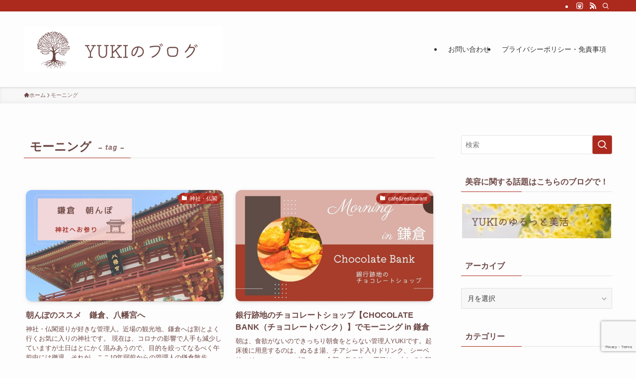

--- FILE ---
content_type: text/html; charset=UTF-8
request_url: https://yu-ki-diary.com/tag/morning/
body_size: 24344
content:
<!DOCTYPE html>
<html lang="ja" data-loaded="false" data-scrolled="false" data-spmenu="closed">
<head>
<meta charset="utf-8">
<meta name="format-detection" content="telephone=no">
<meta http-equiv="X-UA-Compatible" content="IE=edge">
<meta name="viewport" content="width=device-width, viewport-fit=cover">
<title>モーニング | YUKIのブログ</title>
<meta name='robots' content='max-image-preview:large' />
<link rel="alternate" type="application/rss+xml" title="YUKIのブログ &raquo; フィード" href="https://yu-ki-diary.com/feed/" />
<link rel="alternate" type="application/rss+xml" title="YUKIのブログ &raquo; コメントフィード" href="https://yu-ki-diary.com/comments/feed/" />
<link rel="alternate" type="application/rss+xml" title="YUKIのブログ &raquo; モーニング タグのフィード" href="https://yu-ki-diary.com/tag/morning/feed/" />

<!-- SEO SIMPLE PACK 3.6.2 -->
<meta name="robots" content="noindex">
<link rel="canonical" href="https://yu-ki-diary.com/tag/morning/">
<meta property="og:locale" content="ja_JP">
<meta property="og:type" content="website">
<meta property="og:title" content="モーニング | YUKIのブログ">
<meta property="og:url" content="https://yu-ki-diary.com/tag/morning/">
<meta property="og:site_name" content="YUKIのブログ">
<!-- Google Analytics (gtag.js) -->
<script async src="https://www.googletagmanager.com/gtag/js?id=G-3M7QYYLFR7"></script>
<script>
	window.dataLayer = window.dataLayer || [];
	function gtag(){dataLayer.push(arguments);}
	gtag("js", new Date());
	gtag("config", "G-3M7QYYLFR7");
</script>
	<!-- / SEO SIMPLE PACK -->

<style id='wp-img-auto-sizes-contain-inline-css' type='text/css'>
img:is([sizes=auto i],[sizes^="auto," i]){contain-intrinsic-size:3000px 1500px}
/*# sourceURL=wp-img-auto-sizes-contain-inline-css */
</style>
<link rel='stylesheet' id='font-awesome-all-css' href='https://yu-ki-diary.com/wp-content/themes/swell/assets/font-awesome/v6/css/all.min.css?ver=2.12.0' type='text/css' media='all' />
<style id='wp-block-library-inline-css' type='text/css'>
:root{--wp-block-synced-color:#7a00df;--wp-block-synced-color--rgb:122,0,223;--wp-bound-block-color:var(--wp-block-synced-color);--wp-editor-canvas-background:#ddd;--wp-admin-theme-color:#007cba;--wp-admin-theme-color--rgb:0,124,186;--wp-admin-theme-color-darker-10:#006ba1;--wp-admin-theme-color-darker-10--rgb:0,107,160.5;--wp-admin-theme-color-darker-20:#005a87;--wp-admin-theme-color-darker-20--rgb:0,90,135;--wp-admin-border-width-focus:2px}@media (min-resolution:192dpi){:root{--wp-admin-border-width-focus:1.5px}}.wp-element-button{cursor:pointer}:root .has-very-light-gray-background-color{background-color:#eee}:root .has-very-dark-gray-background-color{background-color:#313131}:root .has-very-light-gray-color{color:#eee}:root .has-very-dark-gray-color{color:#313131}:root .has-vivid-green-cyan-to-vivid-cyan-blue-gradient-background{background:linear-gradient(135deg,#00d084,#0693e3)}:root .has-purple-crush-gradient-background{background:linear-gradient(135deg,#34e2e4,#4721fb 50%,#ab1dfe)}:root .has-hazy-dawn-gradient-background{background:linear-gradient(135deg,#faaca8,#dad0ec)}:root .has-subdued-olive-gradient-background{background:linear-gradient(135deg,#fafae1,#67a671)}:root .has-atomic-cream-gradient-background{background:linear-gradient(135deg,#fdd79a,#004a59)}:root .has-nightshade-gradient-background{background:linear-gradient(135deg,#330968,#31cdcf)}:root .has-midnight-gradient-background{background:linear-gradient(135deg,#020381,#2874fc)}:root{--wp--preset--font-size--normal:16px;--wp--preset--font-size--huge:42px}.has-regular-font-size{font-size:1em}.has-larger-font-size{font-size:2.625em}.has-normal-font-size{font-size:var(--wp--preset--font-size--normal)}.has-huge-font-size{font-size:var(--wp--preset--font-size--huge)}.has-text-align-center{text-align:center}.has-text-align-left{text-align:left}.has-text-align-right{text-align:right}.has-fit-text{white-space:nowrap!important}#end-resizable-editor-section{display:none}.aligncenter{clear:both}.items-justified-left{justify-content:flex-start}.items-justified-center{justify-content:center}.items-justified-right{justify-content:flex-end}.items-justified-space-between{justify-content:space-between}.screen-reader-text{border:0;clip-path:inset(50%);height:1px;margin:-1px;overflow:hidden;padding:0;position:absolute;width:1px;word-wrap:normal!important}.screen-reader-text:focus{background-color:#ddd;clip-path:none;color:#444;display:block;font-size:1em;height:auto;left:5px;line-height:normal;padding:15px 23px 14px;text-decoration:none;top:5px;width:auto;z-index:100000}html :where(.has-border-color){border-style:solid}html :where([style*=border-top-color]){border-top-style:solid}html :where([style*=border-right-color]){border-right-style:solid}html :where([style*=border-bottom-color]){border-bottom-style:solid}html :where([style*=border-left-color]){border-left-style:solid}html :where([style*=border-width]){border-style:solid}html :where([style*=border-top-width]){border-top-style:solid}html :where([style*=border-right-width]){border-right-style:solid}html :where([style*=border-bottom-width]){border-bottom-style:solid}html :where([style*=border-left-width]){border-left-style:solid}html :where(img[class*=wp-image-]){height:auto;max-width:100%}:where(figure){margin:0 0 1em}html :where(.is-position-sticky){--wp-admin--admin-bar--position-offset:var(--wp-admin--admin-bar--height,0px)}@media screen and (max-width:600px){html :where(.is-position-sticky){--wp-admin--admin-bar--position-offset:0px}}

/*# sourceURL=wp-block-library-inline-css */
</style><style id='global-styles-inline-css' type='text/css'>
:root{--wp--preset--aspect-ratio--square: 1;--wp--preset--aspect-ratio--4-3: 4/3;--wp--preset--aspect-ratio--3-4: 3/4;--wp--preset--aspect-ratio--3-2: 3/2;--wp--preset--aspect-ratio--2-3: 2/3;--wp--preset--aspect-ratio--16-9: 16/9;--wp--preset--aspect-ratio--9-16: 9/16;--wp--preset--color--black: #000;--wp--preset--color--cyan-bluish-gray: #abb8c3;--wp--preset--color--white: #fff;--wp--preset--color--pale-pink: #f78da7;--wp--preset--color--vivid-red: #cf2e2e;--wp--preset--color--luminous-vivid-orange: #ff6900;--wp--preset--color--luminous-vivid-amber: #fcb900;--wp--preset--color--light-green-cyan: #7bdcb5;--wp--preset--color--vivid-green-cyan: #00d084;--wp--preset--color--pale-cyan-blue: #8ed1fc;--wp--preset--color--vivid-cyan-blue: #0693e3;--wp--preset--color--vivid-purple: #9b51e0;--wp--preset--color--swl-main: var(--color_main);--wp--preset--color--swl-main-thin: var(--color_main_thin);--wp--preset--color--swl-gray: var(--color_gray);--wp--preset--color--swl-deep-01: var(--color_deep01);--wp--preset--color--swl-deep-02: var(--color_deep02);--wp--preset--color--swl-deep-03: var(--color_deep03);--wp--preset--color--swl-deep-04: var(--color_deep04);--wp--preset--color--swl-pale-01: var(--color_pale01);--wp--preset--color--swl-pale-02: var(--color_pale02);--wp--preset--color--swl-pale-03: var(--color_pale03);--wp--preset--color--swl-pale-04: var(--color_pale04);--wp--preset--gradient--vivid-cyan-blue-to-vivid-purple: linear-gradient(135deg,rgb(6,147,227) 0%,rgb(155,81,224) 100%);--wp--preset--gradient--light-green-cyan-to-vivid-green-cyan: linear-gradient(135deg,rgb(122,220,180) 0%,rgb(0,208,130) 100%);--wp--preset--gradient--luminous-vivid-amber-to-luminous-vivid-orange: linear-gradient(135deg,rgb(252,185,0) 0%,rgb(255,105,0) 100%);--wp--preset--gradient--luminous-vivid-orange-to-vivid-red: linear-gradient(135deg,rgb(255,105,0) 0%,rgb(207,46,46) 100%);--wp--preset--gradient--very-light-gray-to-cyan-bluish-gray: linear-gradient(135deg,rgb(238,238,238) 0%,rgb(169,184,195) 100%);--wp--preset--gradient--cool-to-warm-spectrum: linear-gradient(135deg,rgb(74,234,220) 0%,rgb(151,120,209) 20%,rgb(207,42,186) 40%,rgb(238,44,130) 60%,rgb(251,105,98) 80%,rgb(254,248,76) 100%);--wp--preset--gradient--blush-light-purple: linear-gradient(135deg,rgb(255,206,236) 0%,rgb(152,150,240) 100%);--wp--preset--gradient--blush-bordeaux: linear-gradient(135deg,rgb(254,205,165) 0%,rgb(254,45,45) 50%,rgb(107,0,62) 100%);--wp--preset--gradient--luminous-dusk: linear-gradient(135deg,rgb(255,203,112) 0%,rgb(199,81,192) 50%,rgb(65,88,208) 100%);--wp--preset--gradient--pale-ocean: linear-gradient(135deg,rgb(255,245,203) 0%,rgb(182,227,212) 50%,rgb(51,167,181) 100%);--wp--preset--gradient--electric-grass: linear-gradient(135deg,rgb(202,248,128) 0%,rgb(113,206,126) 100%);--wp--preset--gradient--midnight: linear-gradient(135deg,rgb(2,3,129) 0%,rgb(40,116,252) 100%);--wp--preset--font-size--small: 0.9em;--wp--preset--font-size--medium: 1.1em;--wp--preset--font-size--large: 1.25em;--wp--preset--font-size--x-large: 42px;--wp--preset--font-size--xs: 0.75em;--wp--preset--font-size--huge: 1.6em;--wp--preset--spacing--20: 0.44rem;--wp--preset--spacing--30: 0.67rem;--wp--preset--spacing--40: 1rem;--wp--preset--spacing--50: 1.5rem;--wp--preset--spacing--60: 2.25rem;--wp--preset--spacing--70: 3.38rem;--wp--preset--spacing--80: 5.06rem;--wp--preset--shadow--natural: 6px 6px 9px rgba(0, 0, 0, 0.2);--wp--preset--shadow--deep: 12px 12px 50px rgba(0, 0, 0, 0.4);--wp--preset--shadow--sharp: 6px 6px 0px rgba(0, 0, 0, 0.2);--wp--preset--shadow--outlined: 6px 6px 0px -3px rgb(255, 255, 255), 6px 6px rgb(0, 0, 0);--wp--preset--shadow--crisp: 6px 6px 0px rgb(0, 0, 0);}:where(.is-layout-flex){gap: 0.5em;}:where(.is-layout-grid){gap: 0.5em;}body .is-layout-flex{display: flex;}.is-layout-flex{flex-wrap: wrap;align-items: center;}.is-layout-flex > :is(*, div){margin: 0;}body .is-layout-grid{display: grid;}.is-layout-grid > :is(*, div){margin: 0;}:where(.wp-block-columns.is-layout-flex){gap: 2em;}:where(.wp-block-columns.is-layout-grid){gap: 2em;}:where(.wp-block-post-template.is-layout-flex){gap: 1.25em;}:where(.wp-block-post-template.is-layout-grid){gap: 1.25em;}.has-black-color{color: var(--wp--preset--color--black) !important;}.has-cyan-bluish-gray-color{color: var(--wp--preset--color--cyan-bluish-gray) !important;}.has-white-color{color: var(--wp--preset--color--white) !important;}.has-pale-pink-color{color: var(--wp--preset--color--pale-pink) !important;}.has-vivid-red-color{color: var(--wp--preset--color--vivid-red) !important;}.has-luminous-vivid-orange-color{color: var(--wp--preset--color--luminous-vivid-orange) !important;}.has-luminous-vivid-amber-color{color: var(--wp--preset--color--luminous-vivid-amber) !important;}.has-light-green-cyan-color{color: var(--wp--preset--color--light-green-cyan) !important;}.has-vivid-green-cyan-color{color: var(--wp--preset--color--vivid-green-cyan) !important;}.has-pale-cyan-blue-color{color: var(--wp--preset--color--pale-cyan-blue) !important;}.has-vivid-cyan-blue-color{color: var(--wp--preset--color--vivid-cyan-blue) !important;}.has-vivid-purple-color{color: var(--wp--preset--color--vivid-purple) !important;}.has-black-background-color{background-color: var(--wp--preset--color--black) !important;}.has-cyan-bluish-gray-background-color{background-color: var(--wp--preset--color--cyan-bluish-gray) !important;}.has-white-background-color{background-color: var(--wp--preset--color--white) !important;}.has-pale-pink-background-color{background-color: var(--wp--preset--color--pale-pink) !important;}.has-vivid-red-background-color{background-color: var(--wp--preset--color--vivid-red) !important;}.has-luminous-vivid-orange-background-color{background-color: var(--wp--preset--color--luminous-vivid-orange) !important;}.has-luminous-vivid-amber-background-color{background-color: var(--wp--preset--color--luminous-vivid-amber) !important;}.has-light-green-cyan-background-color{background-color: var(--wp--preset--color--light-green-cyan) !important;}.has-vivid-green-cyan-background-color{background-color: var(--wp--preset--color--vivid-green-cyan) !important;}.has-pale-cyan-blue-background-color{background-color: var(--wp--preset--color--pale-cyan-blue) !important;}.has-vivid-cyan-blue-background-color{background-color: var(--wp--preset--color--vivid-cyan-blue) !important;}.has-vivid-purple-background-color{background-color: var(--wp--preset--color--vivid-purple) !important;}.has-black-border-color{border-color: var(--wp--preset--color--black) !important;}.has-cyan-bluish-gray-border-color{border-color: var(--wp--preset--color--cyan-bluish-gray) !important;}.has-white-border-color{border-color: var(--wp--preset--color--white) !important;}.has-pale-pink-border-color{border-color: var(--wp--preset--color--pale-pink) !important;}.has-vivid-red-border-color{border-color: var(--wp--preset--color--vivid-red) !important;}.has-luminous-vivid-orange-border-color{border-color: var(--wp--preset--color--luminous-vivid-orange) !important;}.has-luminous-vivid-amber-border-color{border-color: var(--wp--preset--color--luminous-vivid-amber) !important;}.has-light-green-cyan-border-color{border-color: var(--wp--preset--color--light-green-cyan) !important;}.has-vivid-green-cyan-border-color{border-color: var(--wp--preset--color--vivid-green-cyan) !important;}.has-pale-cyan-blue-border-color{border-color: var(--wp--preset--color--pale-cyan-blue) !important;}.has-vivid-cyan-blue-border-color{border-color: var(--wp--preset--color--vivid-cyan-blue) !important;}.has-vivid-purple-border-color{border-color: var(--wp--preset--color--vivid-purple) !important;}.has-vivid-cyan-blue-to-vivid-purple-gradient-background{background: var(--wp--preset--gradient--vivid-cyan-blue-to-vivid-purple) !important;}.has-light-green-cyan-to-vivid-green-cyan-gradient-background{background: var(--wp--preset--gradient--light-green-cyan-to-vivid-green-cyan) !important;}.has-luminous-vivid-amber-to-luminous-vivid-orange-gradient-background{background: var(--wp--preset--gradient--luminous-vivid-amber-to-luminous-vivid-orange) !important;}.has-luminous-vivid-orange-to-vivid-red-gradient-background{background: var(--wp--preset--gradient--luminous-vivid-orange-to-vivid-red) !important;}.has-very-light-gray-to-cyan-bluish-gray-gradient-background{background: var(--wp--preset--gradient--very-light-gray-to-cyan-bluish-gray) !important;}.has-cool-to-warm-spectrum-gradient-background{background: var(--wp--preset--gradient--cool-to-warm-spectrum) !important;}.has-blush-light-purple-gradient-background{background: var(--wp--preset--gradient--blush-light-purple) !important;}.has-blush-bordeaux-gradient-background{background: var(--wp--preset--gradient--blush-bordeaux) !important;}.has-luminous-dusk-gradient-background{background: var(--wp--preset--gradient--luminous-dusk) !important;}.has-pale-ocean-gradient-background{background: var(--wp--preset--gradient--pale-ocean) !important;}.has-electric-grass-gradient-background{background: var(--wp--preset--gradient--electric-grass) !important;}.has-midnight-gradient-background{background: var(--wp--preset--gradient--midnight) !important;}.has-small-font-size{font-size: var(--wp--preset--font-size--small) !important;}.has-medium-font-size{font-size: var(--wp--preset--font-size--medium) !important;}.has-large-font-size{font-size: var(--wp--preset--font-size--large) !important;}.has-x-large-font-size{font-size: var(--wp--preset--font-size--x-large) !important;}
/*# sourceURL=global-styles-inline-css */
</style>

<link rel='stylesheet' id='swell-icons-css' href='https://yu-ki-diary.com/wp-content/themes/swell/build/css/swell-icons.css?ver=2.12.0' type='text/css' media='all' />
<link rel='stylesheet' id='main_style-css' href='https://yu-ki-diary.com/wp-content/themes/swell/build/css/main.css?ver=2.12.0' type='text/css' media='all' />
<link rel='stylesheet' id='swell_blocks-css' href='https://yu-ki-diary.com/wp-content/themes/swell/build/css/blocks.css?ver=2.12.0' type='text/css' media='all' />
<style id='swell_custom-inline-css' type='text/css'>
:root{--swl-fz--content:3.8vw;--swl-font_family:"Helvetica Neue", Arial, "Hiragino Kaku Gothic ProN", "Hiragino Sans", Meiryo, sans-serif;--swl-font_weight:400;--color_main:#ac291d;--color_text:#6d4845;--color_link:#1176d4;--color_htag:#ac291d;--color_bg:#fdfdfd;--color_gradient1:#d8ffff;--color_gradient2:#87e7ff;--color_main_thin:rgba(215, 51, 36, 0.05 );--color_main_dark:rgba(129, 31, 22, 1 );--color_list_check:#ac291d;--color_list_num:#ac291d;--color_list_good:#0086c0;--color_list_triangle:#f4e03a;--color_list_bad:#c82136;--color_faq_q:#c82136;--color_faq_a:#0086c0;--color_icon_good:#006f5f;--color_icon_good_bg:#e1ddc3;--color_icon_bad:#00426d;--color_icon_bad_bg:#edeaec;--color_icon_info:#b7282d;--color_icon_info_bg:#e8dad0;--color_icon_announce:#edb202;--color_icon_announce_bg:#edead5;--color_icon_pen:#561322;--color_icon_pen_bg:#f4ebeb;--color_icon_book:#77760b;--color_icon_book_bg:#f7f4ed;--color_icon_point:#f28f0e;--color_icon_check:#3b7759;--color_icon_batsu:#af1f0f;--color_icon_hatena:#0e55b7;--color_icon_caution:#e8be43;--color_icon_memo:#630038;--color_deep01:#a73d2a;--color_deep02:#00426d;--color_deep03:#006f5f;--color_deep04:#edb512;--color_pale01:#e8d0cc;--color_pale02:#d2ddf1;--color_pale03:#d7e0d2;--color_pale04:#f4f4de;--color_mark_blue:#9fd8ee;--color_mark_green:#c5e2c2;--color_mark_yellow:#fff7a0;--color_mark_orange:#f4b9a1;--border01:solid 1px var(--color_main);--border02:double 4px var(--color_main);--border03:dashed 2px var(--color_main);--border04:solid 4px var(--color_main);--card_posts_thumb_ratio:56.25%;--list_posts_thumb_ratio:61.805%;--big_posts_thumb_ratio:56.25%;--thumb_posts_thumb_ratio:61.805%;--blogcard_thumb_ratio:56.25%;--color_header_bg:#fdfdfd;--color_header_text:#333;--color_footer_bg:#fdfdfd;--color_footer_text:#333;--container_size:1200px;--article_size:900px;--logo_size_sp:80px;--logo_size_pc:120px;--logo_size_pcfix:48px;}.swl-cell-bg[data-icon="doubleCircle"]{--cell-icon-color:#ffc977}.swl-cell-bg[data-icon="circle"]{--cell-icon-color:#94e29c}.swl-cell-bg[data-icon="triangle"]{--cell-icon-color:#eeda2f}.swl-cell-bg[data-icon="close"]{--cell-icon-color:#ec9191}.swl-cell-bg[data-icon="hatena"]{--cell-icon-color:#93c9da}.swl-cell-bg[data-icon="check"]{--cell-icon-color:#94e29c}.swl-cell-bg[data-icon="line"]{--cell-icon-color:#9b9b9b}.cap_box[data-colset="col1"]{--capbox-color:#ae465d;--capbox-color--bg:#ede7e3}.cap_box[data-colset="col2"]{--capbox-color:#028ca1;--capbox-color--bg:#eee9d4}.cap_box[data-colset="col3"]{--capbox-color:#8ea362;--capbox-color--bg:#ede2cb}.red_{--the-btn-color:#d23f2a;--the-btn-color2:#ffbc49;--the-solid-shadow: rgba(158, 47, 32, 1 )}.blue_{--the-btn-color:#5f90c8;--the-btn-color2:#35eaff;--the-solid-shadow: rgba(71, 108, 150, 1 )}.green_{--the-btn-color:#839e67;--the-btn-color2:#7bf7bd;--the-solid-shadow: rgba(98, 119, 77, 1 )}.is-style-btn_normal{--the-btn-radius:80px}.is-style-btn_solid{--the-btn-radius:80px}.is-style-btn_shiny{--the-btn-radius:80px}.is-style-btn_line{--the-btn-radius:80px}.post_content blockquote{padding:1.5em 2em 1.5em 3em}.post_content blockquote::before{content:"";display:block;width:5px;height:calc(100% - 3em);top:1.5em;left:1.5em;border-left:solid 1px rgba(180,180,180,.75);border-right:solid 1px rgba(180,180,180,.75);}.mark_blue{background:repeating-linear-gradient(-45deg,var(--color_mark_blue),var(--color_mark_blue) 2px,transparent 2px,transparent 4px) no-repeat 0 .75em}.mark_green{background:repeating-linear-gradient(-45deg,var(--color_mark_green),var(--color_mark_green) 2px,transparent 2px,transparent 4px) no-repeat 0 .75em}.mark_yellow{background:repeating-linear-gradient(-45deg,var(--color_mark_yellow),var(--color_mark_yellow) 2px,transparent 2px,transparent 4px) no-repeat 0 .75em}.mark_orange{background:repeating-linear-gradient(-45deg,var(--color_mark_orange),var(--color_mark_orange) 2px,transparent 2px,transparent 4px) no-repeat 0 .75em}[class*="is-style-icon_"]{color:#333;border-width:0}[class*="is-style-big_icon_"]{border-width:2px;border-style:solid}[data-col="gray"] .c-balloon__text{background:#edeaec;border-color:#aea5a0}[data-col="gray"] .c-balloon__before{border-right-color:#edeaec}[data-col="green"] .c-balloon__text{background:#d1f8c2;border-color:#9ddd93}[data-col="green"] .c-balloon__before{border-right-color:#d1f8c2}[data-col="blue"] .c-balloon__text{background:#e2f6ff;border-color:#93d2f0}[data-col="blue"] .c-balloon__before{border-right-color:#e2f6ff}[data-col="red"] .c-balloon__text{background:#ffebeb;border-color:#f48789}[data-col="red"] .c-balloon__before{border-right-color:#ffebeb}[data-col="yellow"] .c-balloon__text{background:#f9f7d2;border-color:#fbe593}[data-col="yellow"] .c-balloon__before{border-right-color:#f9f7d2}.-type-list2 .p-postList__body::after,.-type-big .p-postList__body::after{content: "READ MORE »";}.c-postThumb__cat{background-color:#ac291d;color:#fff;background-image: repeating-linear-gradient(-45deg,rgba(255,255,255,.1),rgba(255,255,255,.1) 6px,transparent 6px,transparent 12px)}.post_content h2:where(:not([class^="swell-block-"]):not(.faq_q):not(.p-postList__title)){background:var(--color_htag);padding:.75em 1em;color:#fff}.post_content h2:where(:not([class^="swell-block-"]):not(.faq_q):not(.p-postList__title))::before{position:absolute;display:block;pointer-events:none;content:"";top:-4px;left:0;width:100%;height:calc(100% + 4px);box-sizing:content-box;border-top:solid 2px var(--color_htag);border-bottom:solid 2px var(--color_htag)}.post_content h3:where(:not([class^="swell-block-"]):not(.faq_q):not(.p-postList__title)){padding:0 .5em .5em}.post_content h3:where(:not([class^="swell-block-"]):not(.faq_q):not(.p-postList__title))::before{content:"";width:100%;height:2px;background: repeating-linear-gradient(90deg, var(--color_htag) 0%, var(--color_htag) 29.3%, rgba(150,150,150,.2) 29.3%, rgba(150,150,150,.2) 100%)}.post_content h4:where(:not([class^="swell-block-"]):not(.faq_q):not(.p-postList__title)){padding:0 0 0 16px;border-left:solid 2px var(--color_htag)}.l-header{box-shadow: 0 1px 4px rgba(0,0,0,.12)}.l-header__bar{color:#fff;background:var(--color_main)}.c-gnav a::after{background:var(--color_main);width:100%;height:2px;transform:scaleX(0)}.p-spHeadMenu .menu-item.-current{border-bottom-color:var(--color_main)}.c-gnav > li:hover > a::after,.c-gnav > .-current > a::after{transform: scaleX(1)}.c-gnav .sub-menu{color:#333;background:#fff}.l-fixHeader::before{opacity:1}#pagetop{border-radius:50%}.c-widget__title.-spmenu{padding:.5em .75em;border-radius:var(--swl-radius--2, 0px);background:var(--color_main);color:#fff;}.c-widget__title.-footer{padding:.5em}.c-widget__title.-footer::before{content:"";bottom:0;left:0;width:40%;z-index:1;background:var(--color_main)}.c-widget__title.-footer::after{content:"";bottom:0;left:0;width:100%;background:var(--color_border)}.c-secTitle{border-left:solid 2px var(--color_main);padding:0em .75em}.p-spMenu{color:#333}.p-spMenu__inner::before{background:#fdfdfd;opacity:1}.p-spMenu__overlay{background:#000;opacity:0.6}[class*="page-numbers"]{color:#fff;background-color:#dedede}a{text-decoration: none}.l-topTitleArea.c-filterLayer::before{background-color:#000;opacity:0.2;content:""}@media screen and (min-width: 960px){:root{}}@media screen and (max-width: 959px){:root{}.l-header__logo{margin-right:auto}.l-header__inner{-webkit-box-pack:end;-webkit-justify-content:flex-end;justify-content:flex-end}}@media screen and (min-width: 600px){:root{--swl-fz--content:15px;}}@media screen and (max-width: 599px){:root{}}@media (min-width: 1108px) {.alignwide{left:-100px;width:calc(100% + 200px);}}@media (max-width: 1108px) {.-sidebar-off .swell-block-fullWide__inner.l-container .alignwide{left:0px;width:100%;}}.l-fixHeader .l-fixHeader__gnav{order:0}[data-scrolled=true] .l-fixHeader[data-ready]{opacity:1;-webkit-transform:translateY(0)!important;transform:translateY(0)!important;visibility:visible}.-body-solid .l-fixHeader{box-shadow:0 2px 4px var(--swl-color_shadow)}.l-fixHeader__inner{align-items:stretch;color:var(--color_header_text);display:flex;padding-bottom:0;padding-top:0;position:relative;z-index:1}.l-fixHeader__logo{align-items:center;display:flex;line-height:1;margin-right:24px;order:0;padding:16px 0}.is-style-btn_normal a,.is-style-btn_shiny a{box-shadow:var(--swl-btn_shadow)}.c-shareBtns__btn,.is-style-balloon>.c-tabList .c-tabList__button,.p-snsCta,[class*=page-numbers]{box-shadow:var(--swl-box_shadow)}.p-articleThumb__img,.p-articleThumb__youtube{box-shadow:var(--swl-img_shadow)}.p-pickupBanners__item .c-bannerLink,.p-postList__thumb{box-shadow:0 2px 8px rgba(0,0,0,.1),0 4px 4px -4px rgba(0,0,0,.1)}.p-postList.-w-ranking li:before{background-image:repeating-linear-gradient(-45deg,hsla(0,0%,100%,.1),hsla(0,0%,100%,.1) 6px,transparent 0,transparent 12px);box-shadow:1px 1px 4px rgba(0,0,0,.2)}:root{--swl-radius--2:2px;--swl-radius--4:4px;--swl-radius--8:8px}.c-categoryList__link,.c-tagList__link,.tag-cloud-link{border-radius:16px;padding:6px 10px}.-related .p-postList__thumb,.is-style-bg_gray,.is-style-bg_main,.is-style-bg_main_thin,.is-style-bg_stripe,.is-style-border_dg,.is-style-border_dm,.is-style-border_sg,.is-style-border_sm,.is-style-dent_box,.is-style-note_box,.is-style-stitch,[class*=is-style-big_icon_],input[type=number],input[type=text],textarea{border-radius:4px}.-ps-style-img .p-postList__link,.-type-thumb .p-postList__link,.p-postList__thumb{border-radius:12px;overflow:hidden;z-index:0}.c-widget .-type-list.-w-ranking .p-postList__item:before{border-radius:16px;left:2px;top:2px}.c-widget .-type-card.-w-ranking .p-postList__item:before{border-radius:0 0 4px 4px}.c-postThumb__cat{border-radius:16px;margin:.5em;padding:0 8px}.cap_box_ttl{border-radius:2px 2px 0 0}.cap_box_content{border-radius:0 0 2px 2px}.cap_box.is-style-small_ttl .cap_box_content{border-radius:0 2px 2px 2px}.cap_box.is-style-inner .cap_box_content,.cap_box.is-style-onborder_ttl .cap_box_content,.cap_box.is-style-onborder_ttl2 .cap_box_content,.cap_box.is-style-onborder_ttl2 .cap_box_ttl,.cap_box.is-style-shadow{border-radius:2px}.is-style-more_btn a,.p-postList__body:after,.submit{border-radius:40px}@media (min-width:960px){#sidebar .-type-list .p-postList__thumb{border-radius:8px}}@media not all and (min-width:960px){.-ps-style-img .p-postList__link,.-type-thumb .p-postList__link,.p-postList__thumb{border-radius:8px}}.l-header__bar{position:relative;width:100%}.l-header__bar .c-catchphrase{color:inherit;font-size:12px;letter-spacing:var(--swl-letter_spacing,.2px);line-height:14px;margin-right:auto;overflow:hidden;padding:4px 0;white-space:nowrap;width:50%}.l-header__bar .c-iconList .c-iconList__link{margin:0;padding:4px 6px}.l-header__barInner{align-items:center;display:flex;justify-content:flex-end}.p-spHeadMenu{text-align:center}.p-spHeadMenu .sub-menu{display:none}.p-spHeadMenu .menu-item{-webkit-backface-visibility:hidden;backface-visibility:hidden;border-bottom:2px solid transparent;flex-shrink:0;font-size:12px;height:36px;padding:0;width:auto}.p-spHeadMenu .menu-item.-current{border-bottom-color:currentcolor}.p-spHeadMenu a{display:block;line-height:36px;padding:0 12px;text-decoration:none}.l-header__spNav.swiper:not(.swiper-initialized) .p-spHeadMenu{visibility:hidden}.l-header__spNav a{color:var(--color_header_text)}.l-header__spNav[data-loop="0"] .p-spHeadMenu{display:flex;overflow-x:auto}.l-header__spNav[data-loop="0"] .menu-item:first-child{margin-left:auto}.l-header__spNav[data-loop="0"] .menu-item:last-child{margin-right:auto}@media (min-width:960px){.l-header__spNav{display:none}}@media (min-width:960px){.-series .l-header__inner{align-items:stretch;display:flex}.-series .l-header__logo{align-items:center;display:flex;flex-wrap:wrap;margin-right:24px;padding:16px 0}.-series .l-header__logo .c-catchphrase{font-size:13px;padding:4px 0}.-series .c-headLogo{margin-right:16px}.-series-right .l-header__inner{justify-content:space-between}.-series-right .c-gnavWrap{margin-left:auto}.-series-right .w-header{margin-left:12px}.-series-left .w-header{margin-left:auto}}@media (min-width:960px) and (min-width:600px){.-series .c-headLogo{max-width:400px}}.c-submenuToggleBtn:after{content:"";height:100%;left:0;position:absolute;top:0;width:100%;z-index:0}.c-submenuToggleBtn{cursor:pointer;display:block;height:2em;line-height:2;position:absolute;right:8px;text-align:center;top:50%;-webkit-transform:translateY(-50%);transform:translateY(-50%);width:2em;z-index:1}.c-submenuToggleBtn:before{content:"\e910";display:inline-block;font-family:icomoon;font-size:14px;transition:-webkit-transform .25s;transition:transform .25s;transition:transform .25s,-webkit-transform .25s}.c-submenuToggleBtn:after{border:1px solid;opacity:.15;transition:background-color .25s}.c-submenuToggleBtn.is-opened:before{-webkit-transform:rotate(-180deg);transform:rotate(-180deg)}.widget_categories>ul>.cat-item>a,.wp-block-categories-list>li>a{padding-left:1.75em}.c-listMenu a{padding:.75em .5em;position:relative}.c-gnav .sub-menu a:not(:last-child),.c-listMenu a:not(:last-child){padding-right:40px}.c-gnav .sub-menu .sub-menu{box-shadow:none}.c-gnav .sub-menu .sub-menu,.c-listMenu .children,.c-listMenu .sub-menu{height:0;margin:0;opacity:0;overflow:hidden;position:relative;transition:.25s}.c-gnav .sub-menu .sub-menu.is-opened,.c-listMenu .children.is-opened,.c-listMenu .sub-menu.is-opened{height:auto;opacity:1;visibility:visible}.c-gnav .sub-menu .sub-menu a,.c-listMenu .children a,.c-listMenu .sub-menu a{font-size:.9em;padding-left:1.5em}.c-gnav .sub-menu .sub-menu ul a,.c-listMenu .children ul a,.c-listMenu .sub-menu ul a{padding-left:2.25em}@media (min-width:600px){.c-submenuToggleBtn{height:28px;line-height:28px;transition:background-color .25s;width:28px}}@media (min-width:960px){.c-submenuToggleBtn:hover:after{background-color:currentcolor}}:root{--color_content_bg:var(--color_bg);}.c-widget__title.-side{padding:.5em}.c-widget__title.-side::before{content:"";bottom:0;left:0;width:40%;z-index:1;background:var(--color_main)}.c-widget__title.-side::after{content:"";bottom:0;left:0;width:100%;background:var(--color_border)}@media screen and (min-width: 960px){:root{}}@media screen and (max-width: 959px){:root{}}@media screen and (min-width: 600px){:root{}}@media screen and (max-width: 599px){:root{}}.swell-block-fullWide__inner.l-container{--swl-fw_inner_pad:var(--swl-pad_container,0px)}@media (min-width:960px){.-sidebar-on .l-content .alignfull,.-sidebar-on .l-content .alignwide{left:-16px;width:calc(100% + 32px)}.swell-block-fullWide__inner.l-article{--swl-fw_inner_pad:var(--swl-pad_post_content,0px)}.-sidebar-on .swell-block-fullWide__inner .alignwide{left:0;width:100%}.-sidebar-on .swell-block-fullWide__inner .alignfull{left:calc(0px - var(--swl-fw_inner_pad, 0))!important;margin-left:0!important;margin-right:0!important;width:calc(100% + var(--swl-fw_inner_pad, 0)*2)!important}}.-index-off .p-toc,.swell-toc-placeholder:empty{display:none}.p-toc.-modal{height:100%;margin:0;overflow-y:auto;padding:0}#main_content .p-toc{border-radius:var(--swl-radius--2,0);margin:4em auto;max-width:800px}#sidebar .p-toc{margin-top:-.5em}.p-toc .__pn:before{content:none!important;counter-increment:none}.p-toc .__prev{margin:0 0 1em}.p-toc .__next{margin:1em 0 0}.p-toc.is-omitted:not([data-omit=ct]) [data-level="2"] .p-toc__childList{height:0;margin-bottom:-.5em;visibility:hidden}.p-toc.is-omitted:not([data-omit=nest]){position:relative}.p-toc.is-omitted:not([data-omit=nest]):before{background:linear-gradient(hsla(0,0%,100%,0),var(--color_bg));bottom:5em;content:"";height:4em;left:0;opacity:.75;pointer-events:none;position:absolute;width:100%;z-index:1}.p-toc.is-omitted:not([data-omit=nest]):after{background:var(--color_bg);bottom:0;content:"";height:5em;left:0;opacity:.75;position:absolute;width:100%;z-index:1}.p-toc.is-omitted:not([data-omit=nest]) .__next,.p-toc.is-omitted:not([data-omit=nest]) [data-omit="1"]{display:none}.p-toc .p-toc__expandBtn{background-color:#f7f7f7;border:rgba(0,0,0,.2);border-radius:5em;box-shadow:0 0 0 1px #bbb;color:#333;display:block;font-size:14px;line-height:1.5;margin:.75em auto 0;min-width:6em;padding:.5em 1em;position:relative;transition:box-shadow .25s;z-index:2}.p-toc[data-omit=nest] .p-toc__expandBtn{display:inline-block;font-size:13px;margin:0 0 0 1.25em;padding:.5em .75em}.p-toc:not([data-omit=nest]) .p-toc__expandBtn:after,.p-toc:not([data-omit=nest]) .p-toc__expandBtn:before{border-top-color:inherit;border-top-style:dotted;border-top-width:3px;content:"";display:block;height:1px;position:absolute;top:calc(50% - 1px);transition:border-color .25s;width:100%;width:22px}.p-toc:not([data-omit=nest]) .p-toc__expandBtn:before{right:calc(100% + 1em)}.p-toc:not([data-omit=nest]) .p-toc__expandBtn:after{left:calc(100% + 1em)}.p-toc.is-expanded .p-toc__expandBtn{border-color:transparent}.p-toc__ttl{display:block;font-size:1.2em;line-height:1;position:relative;text-align:center}.p-toc__ttl:before{content:"\e918";display:inline-block;font-family:icomoon;margin-right:.5em;padding-bottom:2px;vertical-align:middle}#index_modal .p-toc__ttl{margin-bottom:.5em}.p-toc__list li{line-height:1.6}.p-toc__list>li+li{margin-top:.5em}.p-toc__list .p-toc__childList{padding-left:.5em}.p-toc__list [data-level="3"]{font-size:.9em}.p-toc__list .mininote{display:none}.post_content .p-toc__list{padding-left:0}#sidebar .p-toc__list{margin-bottom:0}#sidebar .p-toc__list .p-toc__childList{padding-left:0}.p-toc__link{color:inherit;font-size:inherit;text-decoration:none}.p-toc__link:hover{opacity:.8}.p-toc.-simple{border:1px solid var(--color_border);padding:1.25em}.p-toc.-simple .p-toc__ttl{border-bottom:1px dashed var(--color_border);margin-bottom:1em;padding:0 .5em .75em;text-align:left}@media (min-width:960px){#main_content .p-toc{width:92%}}@media (hover:hover){.p-toc .p-toc__expandBtn:hover{border-color:transparent;box-shadow:0 0 0 2px currentcolor}}
/*# sourceURL=swell_custom-inline-css */
</style>
<link rel='stylesheet' id='swell-parts/footer-css' href='https://yu-ki-diary.com/wp-content/themes/swell/build/css/modules/parts/footer.css?ver=2.12.0' type='text/css' media='all' />
<link rel='stylesheet' id='swell-page/term-css' href='https://yu-ki-diary.com/wp-content/themes/swell/build/css/modules/page/term.css?ver=2.12.0' type='text/css' media='all' />
<style id='classic-theme-styles-inline-css' type='text/css'>
/*! This file is auto-generated */
.wp-block-button__link{color:#fff;background-color:#32373c;border-radius:9999px;box-shadow:none;text-decoration:none;padding:calc(.667em + 2px) calc(1.333em + 2px);font-size:1.125em}.wp-block-file__button{background:#32373c;color:#fff;text-decoration:none}
/*# sourceURL=/wp-includes/css/classic-themes.min.css */
</style>
<link rel='stylesheet' id='contact-form-7-css' href='https://yu-ki-diary.com/wp-content/plugins/contact-form-7/includes/css/styles.css?ver=6.1.4' type='text/css' media='all' />
<link rel='stylesheet' id='child_style-css' href='https://yu-ki-diary.com/wp-content/themes/swell_child/style.css?ver=20211121112429' type='text/css' media='all' />
<link rel='stylesheet' id='ponhiro-blocks-front-css' href='https://yu-ki-diary.com/wp-content/plugins/useful-blocks/dist/css/front.css?ver=1.7.4' type='text/css' media='all' />
<style id='ponhiro-blocks-front-inline-css' type='text/css'>
:root{--pb_colset_yellow:#fdc44f;--pb_colset_yellow_thin:#fef9ed;--pb_colset_yellow_dark:#b4923a;--pb_colset_pink:#fd9392;--pb_colset_pink_thin:#ffefef;--pb_colset_pink_dark:#d07373;--pb_colset_green:#91c13e;--pb_colset_green_thin:#f2f8e8;--pb_colset_green_dark:#61841f;--pb_colset_blue:#6fc7e1;--pb_colset_blue_thin:#f0f9fc;--pb_colset_blue_dark:#419eb9;--pb_colset_cvbox_01_bg:#f5f5f5;--pb_colset_cvbox_01_list:#3190b7;--pb_colset_cvbox_01_btn:#91c13e;--pb_colset_cvbox_01_shadow:#628328;--pb_colset_cvbox_01_note:#fdc44f;--pb_colset_compare_01_l:#6fc7e1;--pb_colset_compare_01_l_bg:#f0f9fc;--pb_colset_compare_01_r:#ffa883;--pb_colset_compare_01_r_bg:#fff6f2;--pb_colset_iconbox_01:#6e828a;--pb_colset_iconbox_01_bg:#fff;--pb_colset_iconbox_01_icon:#ee8f81;--pb_colset_bargraph_01:#9dd9dd;--pb_colset_bargraph_01_bg:#fafafa;--pb_colset_bar_01:#f8db92;--pb_colset_bar_02:#fda9a8;--pb_colset_bar_03:#bdda8b;--pb_colset_bar_04:#a1c6f1;--pb_colset_rating_01_bg:#fafafa;--pb_colset_rating_01_text:#71828a;--pb_colset_rating_01_label:#71828a;--pb_colset_rating_01_point:#ee8f81;}.pb-iconbox__figure[data-iconset="01"]{background-image: url(https://yu-ki-diary.com/wp-content/plugins/useful-blocks/assets/img/a_person.png)}.pb-iconbox__figure[data-iconset="02"]{background-image: url(https://yu-ki-diary.com/wp-content/plugins/useful-blocks/assets/img/a_person.png)}.pb-iconbox__figure[data-iconset="03"]{background-image: url(https://yu-ki-diary.com/wp-content/plugins/useful-blocks/assets/img/a_person.png)}.pb-iconbox__figure[data-iconset="04"]{background-image: url(https://yu-ki-diary.com/wp-content/plugins/useful-blocks/assets/img/a_person.png)}
/*# sourceURL=ponhiro-blocks-front-inline-css */
</style>
<link rel='stylesheet' id='pochipp-front-css' href='https://yu-ki-diary.com/wp-content/plugins/pochipp/dist/css/style.css?ver=1.18.3' type='text/css' media='all' />

<noscript><link href="https://yu-ki-diary.com/wp-content/themes/swell/build/css/noscript.css" rel="stylesheet"></noscript>
<link rel="https://api.w.org/" href="https://yu-ki-diary.com/wp-json/" /><link rel="alternate" title="JSON" type="application/json" href="https://yu-ki-diary.com/wp-json/wp/v2/tags/63" /><!-- Pochipp -->
<style id="pchpp_custom_style">:root{--pchpp-color-inline: #069A8E;--pchpp-color-custom: #006f5f;--pchpp-color-custom-2: #3b2272;--pchpp-color-amazon: #edb512;--pchpp-color-rakuten: #a73d2a;--pchpp-color-yahoo: #00426d;--pchpp-color-mercari: #3c3c3c;--pchpp-inline-bg-color: var(--pchpp-color-inline);--pchpp-inline-txt-color: #fff;--pchpp-inline-shadow: 0 1px 4px -1px rgba(0, 0, 0, 0.2);--pchpp-inline-radius: 40px;--pchpp-inline-width: auto;}</style>
<script id="pchpp_vars">window.pchppVars = {};window.pchppVars.ajaxUrl = "https://yu-ki-diary.com/wp-admin/admin-ajax.php";window.pchppVars.ajaxNonce = "b2872af946";</script>
<script type="text/javascript" language="javascript">var vc_pid = "887391568";</script>
<!-- / Pochipp -->
<noscript><style>.lazyload[data-src]{display:none !important;}</style></noscript><style>.lazyload{background-image:none !important;}.lazyload:before{background-image:none !important;}</style><link rel="icon" href="https://yu-ki-diary.com/wp-content/uploads/2021/09/cropped-OG458A8165_TP_V4_square-32x32.jpg" sizes="32x32" />
<link rel="icon" href="https://yu-ki-diary.com/wp-content/uploads/2021/09/cropped-OG458A8165_TP_V4_square-192x192.jpg" sizes="192x192" />
<link rel="apple-touch-icon" href="https://yu-ki-diary.com/wp-content/uploads/2021/09/cropped-OG458A8165_TP_V4_square-180x180.jpg" />
<meta name="msapplication-TileImage" content="https://yu-ki-diary.com/wp-content/uploads/2021/09/cropped-OG458A8165_TP_V4_square-270x270.jpg" />

<link rel="stylesheet" href="https://yu-ki-diary.com/wp-content/themes/swell/build/css/print.css" media="print" >
</head>
<body>
<div id="body_wrap" class="archive tag tag-morning tag-63 wp-theme-swell wp-child-theme-swell_child -body-solid -index-off -sidebar-on -frame-off id_63" >
<div id="sp_menu" class="p-spMenu -right">
	<div class="p-spMenu__inner">
		<div class="p-spMenu__closeBtn">
			<button class="c-iconBtn -menuBtn c-plainBtn" data-onclick="toggleMenu" aria-label="メニューを閉じる">
				<i class="c-iconBtn__icon icon-close-thin"></i>
			</button>
		</div>
		<div class="p-spMenu__body">
			<div class="c-widget__title -spmenu">
				MENU			</div>
			<div class="p-spMenu__nav">
				<ul class="c-spnav c-listMenu"><li class="menu-item menu-item-type-post_type menu-item-object-page menu-item-367"><a href="https://yu-ki-diary.com/%e3%81%8a%e5%95%8f%e3%81%84%e5%90%88%e3%82%8f%e3%81%9b/">お問い合わせ</a></li>
<li class="menu-item menu-item-type-post_type menu-item-object-page menu-item-366"><a href="https://yu-ki-diary.com/%e3%83%97%e3%83%a9%e3%82%a4%e3%83%90%e3%82%b7%e3%83%bc%e3%83%9d%e3%83%aa%e3%82%b7%e3%83%bc%ef%bc%86%e5%85%8d%e8%b2%ac%e4%ba%8b%e9%a0%85/">プライバシーポリシー・免責事項</a></li>
</ul>			</div>
			<div id="sp_menu_bottom" class="p-spMenu__bottom w-spMenuBottom"><div id="custom_html-11" class="widget_text c-widget widget_custom_html"><div class="c-widget__title -spmenu">美容に関する話題はこちらのブログで！</div><div class="textwidget custom-html-widget"><a href="https://www.yu-ki-biyou.site/">YUKIのゆるっと美活</a></div></div><div id="categories-5" class="c-widget c-listMenu widget_categories"><div class="c-widget__title -spmenu">カテゴリー</div>
			<ul>
					<li class="cat-item cat-item-10"><a href="https://yu-ki-diary.com/category/cafeandrestaurant/">cafe&amp;restaurant</a>
</li>
	<li class="cat-item cat-item-13"><a href="https://yu-ki-diary.com/category/drinks/">drinks</a>
</li>
	<li class="cat-item cat-item-11"><a href="https://yu-ki-diary.com/category/sweetsanddesserts/">sweets&amp;desserts</a>
</li>
	<li class="cat-item cat-item-60"><a href="https://yu-ki-diary.com/category/goout/">おでかけ<button class="c-submenuToggleBtn c-plainBtn" data-onclick="toggleSubmenu" aria-label="サブメニューを開閉する"></button></a><ul class='children'>
	<li class="cat-item cat-item-61"><a href="https://yu-ki-diary.com/category/goout/shrine/">神社・仏閣</a>
</li>
</ul>
</li>
	<li class="cat-item cat-item-36"><a href="https://yu-ki-diary.com/category/shopping/">ショッピング</a>
</li>
	<li class="cat-item cat-item-14"><a href="https://yu-ki-diary.com/category/blog/">ブログ</a>
</li>
	<li class="cat-item cat-item-1"><a href="https://yu-ki-diary.com/category/memo/">雑記</a>
</li>
			</ul>

			</div><div id="tag_cloud-4" class="c-widget widget_tag_cloud"><div class="c-widget__title -spmenu">キーワード検索</div><div class="tagcloud"><a href="https://yu-ki-diary.com/tag/dandelion-chocolate/" class="tag-cloud-link hov-flash-up tag-link-112 tag-link-position-1" style="font-size: 8pt;" aria-label="Dandelion Chocolate (1個の項目)">Dandelion Chocolate</a>
<a href="https://yu-ki-diary.com/tag/deananddeluca/" class="tag-cloud-link hov-flash-up tag-link-48 tag-link-position-2" style="font-size: 10.964705882353pt;" aria-label="DEAN＆DELUCA (2個の項目)">DEAN＆DELUCA</a>
<a href="https://yu-ki-diary.com/tag/fat-witch-bakery-japan/" class="tag-cloud-link hov-flash-up tag-link-94 tag-link-position-3" style="font-size: 10.964705882353pt;" aria-label="Fat Witch Bakery Japan (2個の項目)">Fat Witch Bakery Japan</a>
<a href="https://yu-ki-diary.com/tag/wordpress/" class="tag-cloud-link hov-flash-up tag-link-43 tag-link-position-4" style="font-size: 12.941176470588pt;" aria-label="WordPress (3個の項目)">WordPress</a>
<a href="https://yu-ki-diary.com/tag/%e3%81%8a%e5%8f%96%e3%82%8a%e5%af%84%e3%81%9b/" class="tag-cloud-link hov-flash-up tag-link-107 tag-link-position-5" style="font-size: 12.941176470588pt;" aria-label="お取り寄せ (3個の項目)">お取り寄せ</a>
<a href="https://yu-ki-diary.com/tag/present/" class="tag-cloud-link hov-flash-up tag-link-66 tag-link-position-6" style="font-size: 14.588235294118pt;" aria-label="お土産 (4個の項目)">お土産</a>
<a href="https://yu-ki-diary.com/tag/%e3%82%a2%e3%82%a4%e3%82%b9%e3%83%86%e3%82%a3%e3%83%bc/" class="tag-cloud-link hov-flash-up tag-link-102 tag-link-position-7" style="font-size: 12.941176470588pt;" aria-label="アイスティー (3個の項目)">アイスティー</a>
<a href="https://yu-ki-diary.com/tag/afib/" class="tag-cloud-link hov-flash-up tag-link-17 tag-link-position-8" style="font-size: 12.941176470588pt;" aria-label="アフィリエイト初心者 (3個の項目)">アフィリエイト初心者</a>
<a href="https://yu-ki-diary.com/tag/%e3%82%a6%e3%83%81%e3%82%ab%e3%83%95%e3%82%a7/" class="tag-cloud-link hov-flash-up tag-link-109 tag-link-position-9" style="font-size: 12.941176470588pt;" aria-label="ウチカフェ (3個の項目)">ウチカフェ</a>
<a href="https://yu-ki-diary.com/tag/%e3%82%ab%e3%83%95%e3%82%a7/" class="tag-cloud-link hov-flash-up tag-link-117 tag-link-position-10" style="font-size: 8pt;" aria-label="カフェ (1個の項目)">カフェ</a>
<a href="https://yu-ki-diary.com/tag/karelcapek/" class="tag-cloud-link hov-flash-up tag-link-50 tag-link-position-11" style="font-size: 20.188235294118pt;" aria-label="カレルチャペック紅茶店 (10個の項目)">カレルチャペック紅茶店</a>
<a href="https://yu-ki-diary.com/tag/gift/" class="tag-cloud-link hov-flash-up tag-link-20 tag-link-position-12" style="font-size: 22pt;" aria-label="ギフト (13個の項目)">ギフト</a>
<a href="https://yu-ki-diary.com/tag/k-sweets/" class="tag-cloud-link hov-flash-up tag-link-53 tag-link-position-13" style="font-size: 12.941176470588pt;" aria-label="コンビニスイーツ (3個の項目)">コンビニスイーツ</a>
<a href="https://yu-ki-diary.com/tag/godiva/" class="tag-cloud-link hov-flash-up tag-link-54 tag-link-position-14" style="font-size: 12.941176470588pt;" aria-label="ゴディバ (3個の項目)">ゴディバ</a>
<a href="https://yu-ki-diary.com/tag/%e3%82%b5%e3%83%9e%e3%83%bc%e3%82%ae%e3%83%95%e3%83%88/" class="tag-cloud-link hov-flash-up tag-link-101 tag-link-position-15" style="font-size: 12.941176470588pt;" aria-label="サマーギフト (3個の項目)">サマーギフト</a>
<a href="https://yu-ki-diary.com/tag/%e3%82%b9%e3%82%a4%e3%83%bc%e3%83%84/" class="tag-cloud-link hov-flash-up tag-link-95 tag-link-position-16" style="font-size: 10.964705882353pt;" aria-label="スイーツ (2個の項目)">スイーツ</a>
<a href="https://yu-ki-diary.com/tag/%e3%82%bd%e3%83%95%e3%83%88%e3%83%90%e3%83%b3%e3%82%af/" class="tag-cloud-link hov-flash-up tag-link-88 tag-link-position-17" style="font-size: 8pt;" aria-label="ソフトバンク (1個の項目)">ソフトバンク</a>
<a href="https://yu-ki-diary.com/tag/%e3%83%80%e3%83%b3%e3%83%87%e3%83%a9%e3%82%a4%e3%82%aa%e3%83%b3%e3%83%bb%e3%83%81%e3%83%a7%e3%82%b3%e3%83%ac%e3%83%bc%e3%83%88/" class="tag-cloud-link hov-flash-up tag-link-111 tag-link-position-18" style="font-size: 8pt;" aria-label="ダンデライオン・チョコレート (1個の項目)">ダンデライオン・チョコレート</a>
<a href="https://yu-ki-diary.com/tag/chocolate/" class="tag-cloud-link hov-flash-up tag-link-49 tag-link-position-19" style="font-size: 19.529411764706pt;" aria-label="チョコレート (9個の項目)">チョコレート</a>
<a href="https://yu-ki-diary.com/tag/herbaltea/" class="tag-cloud-link hov-flash-up tag-link-69 tag-link-position-20" style="font-size: 15.905882352941pt;" aria-label="ハーブティー (5個の項目)">ハーブティー</a>
<a href="https://yu-ki-diary.com/tag/valentine/" class="tag-cloud-link hov-flash-up tag-link-55 tag-link-position-21" style="font-size: 14.588235294118pt;" aria-label="バレンタイン (4個の項目)">バレンタイン</a>
<a href="https://yu-ki-diary.com/tag/%e3%83%95%e3%82%a1%e3%83%83%e3%83%88%e3%82%a6%e3%82%a3%e3%83%83%e3%83%81%e3%83%99%e3%83%bc%e3%82%ab%e3%83%aa%e3%83%bc/" class="tag-cloud-link hov-flash-up tag-link-92 tag-link-position-22" style="font-size: 10.964705882353pt;" aria-label="ファットウィッチベーカリー (2個の項目)">ファットウィッチベーカリー</a>
<a href="https://yu-ki-diary.com/tag/%e3%83%96%e3%83%a9%e3%82%a6%e3%83%8b%e3%83%bc/" class="tag-cloud-link hov-flash-up tag-link-93 tag-link-position-23" style="font-size: 10.964705882353pt;" aria-label="ブラウニー (2個の項目)">ブラウニー</a>
<a href="https://yu-ki-diary.com/tag/pudding/" class="tag-cloud-link hov-flash-up tag-link-51 tag-link-position-24" style="font-size: 10.964705882353pt;" aria-label="プリン (2個の項目)">プリン</a>
<a href="https://yu-ki-diary.com/tag/whiteday/" class="tag-cloud-link hov-flash-up tag-link-57 tag-link-position-25" style="font-size: 12.941176470588pt;" aria-label="ホワイトデー (3個の項目)">ホワイトデー</a>
<a href="https://yu-ki-diary.com/tag/morning/" class="tag-cloud-link hov-flash-up tag-link-63 tag-link-position-26" style="font-size: 10.964705882353pt;" aria-label="モーニング (2個の項目)">モーニング</a>
<a href="https://yu-ki-diary.com/tag/%e3%83%ad%e3%83%bc%e3%82%bd%e3%83%b3%e3%82%b9%e3%82%a4%e3%83%bc%e3%83%84/" class="tag-cloud-link hov-flash-up tag-link-110 tag-link-position-27" style="font-size: 12.941176470588pt;" aria-label="ローソンスイーツ (3個の項目)">ローソンスイーツ</a>
<a href="https://yu-ki-diary.com/tag/%e5%be%a1%e6%ae%bf%e5%a0%b4%e3%80%81%e3%83%8f%e3%83%ad%e3%82%a6%e3%82%a3%e3%83%b3/" class="tag-cloud-link hov-flash-up tag-link-120 tag-link-position-28" style="font-size: 8pt;" aria-label="御殿場、ハロウィン (1個の項目)">御殿場、ハロウィン</a>
<a href="https://yu-ki-diary.com/tag/%e5%be%a1%e6%ae%bf%e5%a0%b4%e3%82%a2%e3%82%a6%e3%83%88%e3%83%ac%e3%83%83%e3%83%88/" class="tag-cloud-link hov-flash-up tag-link-119 tag-link-position-29" style="font-size: 8pt;" aria-label="御殿場アウトレット (1個の項目)">御殿場アウトレット</a>
<a href="https://yu-ki-diary.com/tag/%e5%be%a1%e6%ae%bf%e5%a0%b4%e3%83%97%e3%83%ac%e3%83%9f%e3%82%a2%e3%83%a0%e3%82%a2%e3%82%a6%e3%83%88%e3%83%ac%e3%83%83%e3%83%88/" class="tag-cloud-link hov-flash-up tag-link-118 tag-link-position-30" style="font-size: 8pt;" aria-label="御殿場プレミアムアウトレット (1個の項目)">御殿場プレミアムアウトレット</a>
<a href="https://yu-ki-diary.com/tag/%e6%89%8b%e5%9c%9f%e7%94%a3/" class="tag-cloud-link hov-flash-up tag-link-106 tag-link-position-31" style="font-size: 12.941176470588pt;" aria-label="手土産 (3個の項目)">手土産</a>
<a href="https://yu-ki-diary.com/tag/%e6%89%8b%e5%9c%9f%e7%94%a3%e3%82%b9%e3%82%a4%e3%83%bc%e3%83%84/" class="tag-cloud-link hov-flash-up tag-link-103 tag-link-position-32" style="font-size: 12.941176470588pt;" aria-label="手土産スイーツ (3個の項目)">手土産スイーツ</a>
<a href="https://yu-ki-diary.com/tag/%e6%98%a5%e9%99%90%e5%ae%9a/" class="tag-cloud-link hov-flash-up tag-link-121 tag-link-position-33" style="font-size: 8pt;" aria-label="春限定 (1個の項目)">春限定</a>
<a href="https://yu-ki-diary.com/tag/limited-time-only/" class="tag-cloud-link hov-flash-up tag-link-52 tag-link-position-34" style="font-size: 20.188235294118pt;" aria-label="期間限定 (10個の項目)">期間限定</a>
<a href="https://yu-ki-diary.com/tag/%e6%9c%9f%e9%96%93%e9%99%90%e5%ae%9a%e3%80%81%e7%b4%85%e8%8c%b6%e3%82%b9%e3%82%a4%e3%83%bc%e3%83%84%e3%80%81%e5%a4%9a%e7%94%b0%e8%87%aa%e7%84%b6%e8%be%b2%e5%a0%b4/" class="tag-cloud-link hov-flash-up tag-link-113 tag-link-position-35" style="font-size: 8pt;" aria-label="期間限定、紅茶スイーツ、多田自然農場 (1個の項目)">期間限定、紅茶スイーツ、多田自然農場</a>
<a href="https://yu-ki-diary.com/tag/%e6%9d%b1%e4%ba%ac%e5%9c%9f%e7%94%a3/" class="tag-cloud-link hov-flash-up tag-link-104 tag-link-position-36" style="font-size: 8pt;" aria-label="東京土産 (1個の項目)">東京土産</a>
<a href="https://yu-ki-diary.com/tag/tea/" class="tag-cloud-link hov-flash-up tag-link-68 tag-link-position-37" style="font-size: 15.905882352941pt;" aria-label="紅茶 (5個の項目)">紅茶</a>
<a href="https://yu-ki-diary.com/tag/%e9%80%81%e5%88%a5%e5%93%81/" class="tag-cloud-link hov-flash-up tag-link-124 tag-link-position-38" style="font-size: 8pt;" aria-label="送別品 (1個の項目)">送別品</a>
<a href="https://yu-ki-diary.com/tag/kamakura/" class="tag-cloud-link hov-flash-up tag-link-62 tag-link-position-39" style="font-size: 12.941176470588pt;" aria-label="鎌倉 (3個の項目)">鎌倉</a>
<a href="https://yu-ki-diary.com/tag/%e9%8e%8c%e5%80%89%e3%83%a2%e3%83%bc%e3%83%8b%e3%83%b3%e3%82%b0/" class="tag-cloud-link hov-flash-up tag-link-114 tag-link-position-40" style="font-size: 8pt;" aria-label="鎌倉モーニング (1個の項目)">鎌倉モーニング</a>
<a href="https://yu-ki-diary.com/tag/%e9%8e%8c%e5%80%89%e6%95%a3%e6%ad%a9/" class="tag-cloud-link hov-flash-up tag-link-115 tag-link-position-41" style="font-size: 8pt;" aria-label="鎌倉散歩 (1個の項目)">鎌倉散歩</a>
<a href="https://yu-ki-diary.com/tag/%e9%8e%8c%e5%80%89%e6%97%85%e8%a1%8c/" class="tag-cloud-link hov-flash-up tag-link-116 tag-link-position-42" style="font-size: 8pt;" aria-label="鎌倉旅行 (1個の項目)">鎌倉旅行</a>
<a href="https://yu-ki-diary.com/tag/%e9%96%8b%e9%81%8b%e3%80%81%e3%82%b9%e3%82%a4%e3%83%bc%e3%83%84/" class="tag-cloud-link hov-flash-up tag-link-108 tag-link-position-43" style="font-size: 8pt;" aria-label="開運、スイーツ (1個の項目)">開運、スイーツ</a>
<a href="https://yu-ki-diary.com/tag/ekinaka/" class="tag-cloud-link hov-flash-up tag-link-58 tag-link-position-44" style="font-size: 10.964705882353pt;" aria-label="駅ナカ (2個の項目)">駅ナカ</a>
<a href="https://yu-ki-diary.com/tag/%e9%a7%85%e3%83%8a%e3%82%ab%e3%82%b9%e3%82%a4%e3%83%bc%e3%83%84/" class="tag-cloud-link hov-flash-up tag-link-105 tag-link-position-45" style="font-size: 8pt;" aria-label="駅ナカスイーツ (1個の項目)">駅ナカスイーツ</a></div>
</div></div>		</div>
	</div>
	<div class="p-spMenu__overlay c-overlay" data-onclick="toggleMenu"></div>
</div>
<header id="header" class="l-header -series -series-right" data-spfix="1">
	<div class="l-header__bar pc_">
	<div class="l-header__barInner l-container">
		<div class="c-catchphrase"></div><ul class="c-iconList">
						<li class="c-iconList__item -instagram">
						<a href="https://www.instagram.com/yu_ki_room/" target="_blank" rel="noopener" class="c-iconList__link u-fz-14 hov-flash" aria-label="instagram">
							<i class="c-iconList__icon icon-instagram" role="presentation"></i>
						</a>
					</li>
									<li class="c-iconList__item -rss">
						<a href="https://yu-ki-diary.com/feed/" target="_blank" rel="noopener" class="c-iconList__link u-fz-14 hov-flash" aria-label="rss">
							<i class="c-iconList__icon icon-rss" role="presentation"></i>
						</a>
					</li>
									<li class="c-iconList__item -search">
						<button class="c-iconList__link c-plainBtn u-fz-14 hov-flash" data-onclick="toggleSearch" aria-label="検索">
							<i class="c-iconList__icon icon-search" role="presentation"></i>
						</button>
					</li>
				</ul>
	</div>
</div>
	<div class="l-header__inner l-container">
		<div class="l-header__logo">
			<div class="c-headLogo -img"><a href="https://yu-ki-diary.com/" title="YUKIのブログ" class="c-headLogo__link" rel="home"><img width="1600" height="360"  src="[data-uri]" alt="YUKIのブログ" class="c-headLogo__img lazyload"   decoding="async" loading="eager"  data-src="https://yu-ki-diary.com/wp-content/uploads/2022/01/8b6c464540f498a7ad10e8400ecca112.png" data-srcset="https://yu-ki-diary.com/wp-content/uploads/2022/01/8b6c464540f498a7ad10e8400ecca112.png 1600w, https://yu-ki-diary.com/wp-content/uploads/2022/01/8b6c464540f498a7ad10e8400ecca112-300x68.png 300w, https://yu-ki-diary.com/wp-content/uploads/2022/01/8b6c464540f498a7ad10e8400ecca112-1024x230.png 1024w, https://yu-ki-diary.com/wp-content/uploads/2022/01/8b6c464540f498a7ad10e8400ecca112-768x173.png 768w, https://yu-ki-diary.com/wp-content/uploads/2022/01/8b6c464540f498a7ad10e8400ecca112-1536x346.png 1536w" data-sizes="auto" data-eio-rwidth="1600" data-eio-rheight="360"><noscript><img width="1600" height="360"  src="https://yu-ki-diary.com/wp-content/uploads/2022/01/8b6c464540f498a7ad10e8400ecca112.png" alt="YUKIのブログ" class="c-headLogo__img" srcset="https://yu-ki-diary.com/wp-content/uploads/2022/01/8b6c464540f498a7ad10e8400ecca112.png 1600w, https://yu-ki-diary.com/wp-content/uploads/2022/01/8b6c464540f498a7ad10e8400ecca112-300x68.png 300w, https://yu-ki-diary.com/wp-content/uploads/2022/01/8b6c464540f498a7ad10e8400ecca112-1024x230.png 1024w, https://yu-ki-diary.com/wp-content/uploads/2022/01/8b6c464540f498a7ad10e8400ecca112-768x173.png 768w, https://yu-ki-diary.com/wp-content/uploads/2022/01/8b6c464540f498a7ad10e8400ecca112-1536x346.png 1536w" sizes="(max-width: 959px) 50vw, 800px" decoding="async" loading="eager"  data-eio="l"></noscript></a></div>					</div>
		<nav id="gnav" class="l-header__gnav c-gnavWrap">
					<ul class="c-gnav">
			<li class="menu-item menu-item-type-post_type menu-item-object-page menu-item-367"><a href="https://yu-ki-diary.com/%e3%81%8a%e5%95%8f%e3%81%84%e5%90%88%e3%82%8f%e3%81%9b/"><span class="ttl">お問い合わせ</span></a></li>
<li class="menu-item menu-item-type-post_type menu-item-object-page menu-item-366"><a href="https://yu-ki-diary.com/%e3%83%97%e3%83%a9%e3%82%a4%e3%83%90%e3%82%b7%e3%83%bc%e3%83%9d%e3%83%aa%e3%82%b7%e3%83%bc%ef%bc%86%e5%85%8d%e8%b2%ac%e4%ba%8b%e9%a0%85/"><span class="ttl">プライバシーポリシー・免責事項</span></a></li>
					</ul>
			</nav>
		<div class="l-header__customBtn sp_">
			<button class="c-iconBtn c-plainBtn" data-onclick="toggleSearch" aria-label="検索ボタン">
			<i class="c-iconBtn__icon icon-search"></i>
					</button>
	</div>
<div class="l-header__menuBtn sp_">
	<button class="c-iconBtn -menuBtn c-plainBtn" data-onclick="toggleMenu" aria-label="メニューボタン">
		<i class="c-iconBtn__icon icon-menu-thin"></i>
			</button>
</div>
	</div>
	<div class="l-header__spNav" data-loop="0">
	<ul class="p-spHeadMenu">
		<li class="menu-item menu-item-type-post_type menu-item-object-page menu-item-367 swiper-slide"><a href="https://yu-ki-diary.com/%e3%81%8a%e5%95%8f%e3%81%84%e5%90%88%e3%82%8f%e3%81%9b/"><span>お問い合わせ</span></a></li>
<li class="menu-item menu-item-type-post_type menu-item-object-page menu-item-366 swiper-slide"><a href="https://yu-ki-diary.com/%e3%83%97%e3%83%a9%e3%82%a4%e3%83%90%e3%82%b7%e3%83%bc%e3%83%9d%e3%83%aa%e3%82%b7%e3%83%bc%ef%bc%86%e5%85%8d%e8%b2%ac%e4%ba%8b%e9%a0%85/"><span>プライバシーポリシー・免責事項</span></a></li>
	</ul>
</div>
</header>
<div id="fix_header" class="l-fixHeader -series -series-right">
	<div class="l-fixHeader__inner l-container">
		<div class="l-fixHeader__logo">
			<div class="c-headLogo -img"><a href="https://yu-ki-diary.com/" title="YUKIのブログ" class="c-headLogo__link" rel="home"><img width="1600" height="360"  src="[data-uri]" alt="YUKIのブログ" class="c-headLogo__img lazyload"   decoding="async" loading="eager"  data-src="https://yu-ki-diary.com/wp-content/uploads/2022/01/8b6c464540f498a7ad10e8400ecca112.png" data-srcset="https://yu-ki-diary.com/wp-content/uploads/2022/01/8b6c464540f498a7ad10e8400ecca112.png 1600w, https://yu-ki-diary.com/wp-content/uploads/2022/01/8b6c464540f498a7ad10e8400ecca112-300x68.png 300w, https://yu-ki-diary.com/wp-content/uploads/2022/01/8b6c464540f498a7ad10e8400ecca112-1024x230.png 1024w, https://yu-ki-diary.com/wp-content/uploads/2022/01/8b6c464540f498a7ad10e8400ecca112-768x173.png 768w, https://yu-ki-diary.com/wp-content/uploads/2022/01/8b6c464540f498a7ad10e8400ecca112-1536x346.png 1536w" data-sizes="auto" data-eio-rwidth="1600" data-eio-rheight="360"><noscript><img width="1600" height="360"  src="https://yu-ki-diary.com/wp-content/uploads/2022/01/8b6c464540f498a7ad10e8400ecca112.png" alt="YUKIのブログ" class="c-headLogo__img" srcset="https://yu-ki-diary.com/wp-content/uploads/2022/01/8b6c464540f498a7ad10e8400ecca112.png 1600w, https://yu-ki-diary.com/wp-content/uploads/2022/01/8b6c464540f498a7ad10e8400ecca112-300x68.png 300w, https://yu-ki-diary.com/wp-content/uploads/2022/01/8b6c464540f498a7ad10e8400ecca112-1024x230.png 1024w, https://yu-ki-diary.com/wp-content/uploads/2022/01/8b6c464540f498a7ad10e8400ecca112-768x173.png 768w, https://yu-ki-diary.com/wp-content/uploads/2022/01/8b6c464540f498a7ad10e8400ecca112-1536x346.png 1536w" sizes="(max-width: 959px) 50vw, 800px" decoding="async" loading="eager"  data-eio="l"></noscript></a></div>		</div>
		<div class="l-fixHeader__gnav c-gnavWrap">
					<ul class="c-gnav">
			<li class="menu-item menu-item-type-post_type menu-item-object-page menu-item-367"><a href="https://yu-ki-diary.com/%e3%81%8a%e5%95%8f%e3%81%84%e5%90%88%e3%82%8f%e3%81%9b/"><span class="ttl">お問い合わせ</span></a></li>
<li class="menu-item menu-item-type-post_type menu-item-object-page menu-item-366"><a href="https://yu-ki-diary.com/%e3%83%97%e3%83%a9%e3%82%a4%e3%83%90%e3%82%b7%e3%83%bc%e3%83%9d%e3%83%aa%e3%82%b7%e3%83%bc%ef%bc%86%e5%85%8d%e8%b2%ac%e4%ba%8b%e9%a0%85/"><span class="ttl">プライバシーポリシー・免責事項</span></a></li>
					</ul>
			</div>
	</div>
</div>
<div id="breadcrumb" class="p-breadcrumb -bg-on"><ol class="p-breadcrumb__list l-container"><li class="p-breadcrumb__item"><a href="https://yu-ki-diary.com/" class="p-breadcrumb__text"><span class="__home icon-home"> ホーム</span></a></li><li class="p-breadcrumb__item"><span class="p-breadcrumb__text">モーニング</span></li></ol></div><div id="content" class="l-content l-container" >
<main id="main_content" class="l-mainContent l-article">
	<div class="l-mainContent__inner">
		<h1 class="c-pageTitle" data-style="b_bottom"><span class="c-pageTitle__inner">モーニング<small class="c-pageTitle__subTitle u-fz-14">– tag –</small></span></h1>		<div class="p-termContent l-parent">
					<div class="c-tabBody p-postListTabBody">
				<div id="post_list_tab_1" class="c-tabBody__item" aria-hidden="false">
				<ul class="p-postList -type-card -pc-col2 -sp-col1"><li class="p-postList__item">
	<a href="https://yu-ki-diary.com/%e6%9c%9d%e3%82%93%e3%81%bd%e3%81%ae%e3%82%b9%e3%82%b9%e3%83%a1%e3%80%80%e9%8e%8c%e5%80%89%e3%80%81%e5%85%ab%e5%b9%a1%e5%ae%ae%e3%81%b8/" class="p-postList__link">
		<div class="p-postList__thumb c-postThumb">
	<figure class="c-postThumb__figure">
		<img width="1024" height="614"  src="[data-uri]" alt="タイトル　鎌倉　朝んぽ" class="c-postThumb__img u-obf-cover lazyload" sizes="(min-width: 960px) 400px, 100vw" data-src="https://yu-ki-diary.com/wp-content/uploads/2022/07/1eab6fea005a7e41151e5a1d30b560d7-1024x614.jpg" data-srcset="https://yu-ki-diary.com/wp-content/uploads/2022/07/1eab6fea005a7e41151e5a1d30b560d7-1024x614.jpg 1024w, https://yu-ki-diary.com/wp-content/uploads/2022/07/1eab6fea005a7e41151e5a1d30b560d7-300x180.jpg 300w, https://yu-ki-diary.com/wp-content/uploads/2022/07/1eab6fea005a7e41151e5a1d30b560d7-768x461.jpg 768w, https://yu-ki-diary.com/wp-content/uploads/2022/07/1eab6fea005a7e41151e5a1d30b560d7.jpg 1200w" data-aspectratio="1024/614" ><noscript><img src="https://yu-ki-diary.com/wp-content/uploads/2022/07/1eab6fea005a7e41151e5a1d30b560d7-1024x614.jpg" class="c-postThumb__img u-obf-cover" alt=""></noscript>	</figure>
			<span class="c-postThumb__cat icon-folder" data-cat-id="61">神社・仏閣</span>
	</div>
					<div class="p-postList__body">
				<h2 class="p-postList__title">朝んぽのススメ　鎌倉、八幡宮へ</h2>									<div class="p-postList__excerpt">
						神社・仏閣巡りが好きな管理人。近場の観光地、鎌倉へは割とよく行くお気に入りの神社です。 現在は、コロナの影響で人手も減少していますが土日はとにかく混みあうので、目的を絞ってなるべく午前中には撤退。それが、ここ10年弱前からの管理人の鎌倉散歩...					</div>
								<div class="p-postList__meta">
					<div class="p-postList__times c-postTimes u-thin">
	<time class="c-postTimes__posted icon-posted" datetime="2022-03-13" aria-label="公開日">2022年3月13日</time></div>
				</div>
			</div>
			</a>
</li>
<li class="p-postList__item">
	<a href="https://yu-ki-diary.com/%e9%8a%80%e8%a1%8c%e8%b7%a1%e5%9c%b0%e3%81%ae%e3%83%81%e3%83%a7%e3%82%b3%e3%83%ac%e3%83%bc%e3%83%88%e3%82%b7%e3%83%a7%e3%83%83%e3%83%97%e3%80%90chocolate-bank%e3%80%91%e3%81%a7%e3%83%a2%e3%83%bc/" class="p-postList__link">
		<div class="p-postList__thumb c-postThumb">
	<figure class="c-postThumb__figure">
		<img width="1024" height="614"  src="[data-uri]" alt="タイトル　CHOCOLATEBANK　鎌倉" class="c-postThumb__img u-obf-cover lazyload" sizes="(min-width: 960px) 400px, 100vw" data-src="https://yu-ki-diary.com/wp-content/uploads/2022/03/CR-chokolatebank_1-1024x614.jpg" data-srcset="https://yu-ki-diary.com/wp-content/uploads/2022/03/CR-chokolatebank_1-1024x614.jpg 1024w, https://yu-ki-diary.com/wp-content/uploads/2022/03/CR-chokolatebank_1-300x180.jpg 300w, https://yu-ki-diary.com/wp-content/uploads/2022/03/CR-chokolatebank_1-768x461.jpg 768w, https://yu-ki-diary.com/wp-content/uploads/2022/03/CR-chokolatebank_1.jpg 1200w" data-aspectratio="1024/614" ><noscript><img src="https://yu-ki-diary.com/wp-content/uploads/2022/03/CR-chokolatebank_1-1024x614.jpg" class="c-postThumb__img u-obf-cover" alt=""></noscript>	</figure>
			<span class="c-postThumb__cat icon-folder" data-cat-id="10">cafe&amp;restaurant</span>
	</div>
					<div class="p-postList__body">
				<h2 class="p-postList__title">銀行跡地のチョコレートショップ【CHOCOLATE BANK（チョコレートバンク）】でモーニング in 鎌倉</h2>									<div class="p-postList__excerpt">
						朝は、食欲がないのできっちり朝食をとらない管理人YUKIです。起床後に用意するのは、ぬるま湯、チアシード入りドリンク、シーベリージュース、ハーブティー。全部、飲み物。 平日は、少しでも朝の時間をだらだらと過ごしたい管理人。胃腸も動くのが遅いの...					</div>
								<div class="p-postList__meta">
					<div class="p-postList__times c-postTimes u-thin">
	<time class="c-postTimes__posted icon-posted" datetime="2022-03-13" aria-label="公開日">2022年3月13日</time></div>
				</div>
			</div>
			</a>
</li>
</ul><div class="c-pagination">
<span class="page-numbers current">1</span></div>
				</div>
								</div>
					</div>
	</div>
</main>
<aside id="sidebar" class="l-sidebar">
	<div id="search-3" class="c-widget widget_search"><form role="search" method="get" class="c-searchForm" action="https://yu-ki-diary.com/" role="search">
	<input type="text" value="" name="s" class="c-searchForm__s s" placeholder="検索" aria-label="検索ワード">
	<button type="submit" class="c-searchForm__submit icon-search hov-opacity u-bg-main" value="search" aria-label="検索を実行する"></button>
</form>
</div><div id="custom_html-10" class="widget_text c-widget widget_custom_html"><div class="c-widget__title -side">美容に関する話題はこちらのブログで！</div><div class="textwidget custom-html-widget"><p aline="center"><a href="https://www.yu-ki-biyou.site/"　target="_blank"><img class="size-medium wp-image-332 aligncenter lazyload" src="[data-uri]" data-src="https://yu-ki-diary.com/wp-content/uploads/2022/01/efd456796c829c131a17e6e6526cbc82-300x69.jpg" alt="" width="300" height="80"  data-aspectratio="300/80"><noscript><img class="size-medium wp-image-332 aligncenter" src="https://yu-ki-diary.com/wp-content/uploads/2022/01/efd456796c829c131a17e6e6526cbc82-300x69.jpg" alt="" width="300" height="80" ></noscript></a></p></div></div><div id="archives-2" class="c-widget c-listMenu widget_archive"><div class="c-widget__title -side">アーカイブ</div>		<label class="screen-reader-text" for="archives-dropdown-2">アーカイブ</label>
		<select id="archives-dropdown-2" name="archive-dropdown">
			
			<option value="">月を選択</option>
				<option value='https://yu-ki-diary.com/2023/04/'> 2023年4月 </option>
	<option value='https://yu-ki-diary.com/2022/11/'> 2022年11月 </option>
	<option value='https://yu-ki-diary.com/2022/07/'> 2022年7月 </option>
	<option value='https://yu-ki-diary.com/2022/06/'> 2022年6月 </option>
	<option value='https://yu-ki-diary.com/2022/05/'> 2022年5月 </option>
	<option value='https://yu-ki-diary.com/2022/03/'> 2022年3月 </option>
	<option value='https://yu-ki-diary.com/2022/02/'> 2022年2月 </option>
	<option value='https://yu-ki-diary.com/2022/01/'> 2022年1月 </option>
	<option value='https://yu-ki-diary.com/2021/11/'> 2021年11月 </option>
	<option value='https://yu-ki-diary.com/2021/10/'> 2021年10月 </option>
	<option value='https://yu-ki-diary.com/2021/09/'> 2021年9月 </option>

		</select>

			<script type="text/javascript">
/* <![CDATA[ */

( ( dropdownId ) => {
	const dropdown = document.getElementById( dropdownId );
	function onSelectChange() {
		setTimeout( () => {
			if ( 'escape' === dropdown.dataset.lastkey ) {
				return;
			}
			if ( dropdown.value ) {
				document.location.href = dropdown.value;
			}
		}, 250 );
	}
	function onKeyUp( event ) {
		if ( 'Escape' === event.key ) {
			dropdown.dataset.lastkey = 'escape';
		} else {
			delete dropdown.dataset.lastkey;
		}
	}
	function onClick() {
		delete dropdown.dataset.lastkey;
	}
	dropdown.addEventListener( 'keyup', onKeyUp );
	dropdown.addEventListener( 'click', onClick );
	dropdown.addEventListener( 'change', onSelectChange );
})( "archives-dropdown-2" );

//# sourceURL=WP_Widget_Archives%3A%3Awidget
/* ]]> */
</script>
</div><div id="categories-3" class="c-widget c-listMenu widget_categories"><div class="c-widget__title -side">カテゴリー</div>
			<ul>
					<li class="cat-item cat-item-10"><a href="https://yu-ki-diary.com/category/cafeandrestaurant/">cafe&amp;restaurant</a>
</li>
	<li class="cat-item cat-item-13"><a href="https://yu-ki-diary.com/category/drinks/">drinks</a>
</li>
	<li class="cat-item cat-item-11"><a href="https://yu-ki-diary.com/category/sweetsanddesserts/">sweets&amp;desserts</a>
</li>
	<li class="cat-item cat-item-60"><a href="https://yu-ki-diary.com/category/goout/">おでかけ<button class="c-submenuToggleBtn c-plainBtn" data-onclick="toggleSubmenu" aria-label="サブメニューを開閉する"></button></a><ul class='children'>
	<li class="cat-item cat-item-61"><a href="https://yu-ki-diary.com/category/goout/shrine/">神社・仏閣</a>
</li>
</ul>
</li>
	<li class="cat-item cat-item-36"><a href="https://yu-ki-diary.com/category/shopping/">ショッピング</a>
</li>
	<li class="cat-item cat-item-14"><a href="https://yu-ki-diary.com/category/blog/">ブログ</a>
</li>
	<li class="cat-item cat-item-1"><a href="https://yu-ki-diary.com/category/memo/">雑記</a>
</li>
			</ul>

			</div><div id="custom_html-2" class="widget_text c-widget widget_custom_html"><div class="c-widget__title -side">ランキング参加中！</div><div class="textwidget custom-html-widget"><p aline="center"><a href="https://blogmura.com/ranking/in?p_cid=10515863" target="_blank"><img src="[data-uri]" data-src="https://b.blogmura.com/banner-blogmura-landscape.svg" width="120" height="33" border="0" alt="ブログランキング・にほんブログ村へ"  data-aspectratio="120/33" class="lazyload" ><noscript><img src="https://b.blogmura.com/banner-blogmura-landscape.svg" width="120" height="33" border="0" alt="ブログランキング・にほんブログ村へ" ></noscript></a>
&nbsp;&nbsp;
<a href="https://blog.with2.net/link/?id=2075407" target="_blank"><img width="88" height="31" src="[data-uri]" data-src="https://blog.with2.net/img/banner/banner_22.gif" title="人気ブログランキング" data-aspectratio="88/31" class="lazyload" ><noscript><img width="88" height="31" src="https://blog.with2.net/img/banner/banner_22.gif" title="人気ブログランキング"></noscript></a>
</p></div></div><div id="swell_sns_links-2" class="c-widget widget_swell_sns_links"><ul class="c-iconList is-style-circle">
						<li class="c-iconList__item -instagram">
						<a href="https://www.instagram.com/yu_ki_room/" target="_blank" rel="noopener" class="c-iconList__link u-fz-14 hov-flash-up" aria-label="instagram">
							<i class="c-iconList__icon icon-instagram" role="presentation"></i>
						</a>
					</li>
									<li class="c-iconList__item -rss">
						<a href="https://yu-ki-diary.com/feed/" target="_blank" rel="noopener" class="c-iconList__link u-fz-14 hov-flash-up" aria-label="rss">
							<i class="c-iconList__icon icon-rss" role="presentation"></i>
						</a>
					</li>
				</ul>
</div><div id="custom_html-4" class="widget_text c-widget widget_custom_html"><div class="c-widget__title -side">当サイトで使用しているテーマ「SWELL」</div><div class="textwidget custom-html-widget"><p aline="center"><a href="//af.moshimo.com/af/c/click?a_id=3234302&p_id=3885&pc_id=9646&pl_id=53838&url=https%3A%2F%2Fswell-theme.com%2F" rel="nofollow" referrerpolicy="no-referrer-when-downgrade"><img src="[data-uri]" data-src="https://image.moshimo.com/af-img/3130/000000053838.jpg" style="border:none;" class="lazyload" ><noscript><img src="https://image.moshimo.com/af-img/3130/000000053838.jpg" style="border:none;"></noscript></a><img src="[data-uri]" data-src="//i.moshimo.com/af/i/impression?a_id=3234302&p_id=3885&pc_id=9646&pl_id=53838" width="1" height="1" style="border:none;" data-aspectratio="1/1" class="lazyload" ><noscript><img src="//i.moshimo.com/af/i/impression?a_id=3234302&p_id=3885&pc_id=9646&pl_id=53838" width="1" height="1" style="border:none;"></noscript></p></div></div><div id="custom_html-6" class="widget_text c-widget widget_custom_html"><div class="c-widget__title -side">使用しているサーバー</div><div class="textwidget custom-html-widget"><p aline="center"><a href="https://px.a8.net/svt/ejp?a8mat=3HKHQH+10BLB6+50+5SMI35" rel="nofollow">
<img border="0" width="300" height="250" alt="" src="[data-uri]" data-src="https://www28.a8.net/svt/bgt?aid=210908105061&wid=007&eno=01&mid=s00000000018035041000&mc=1" data-aspectratio="300/250" class="lazyload" ><noscript><img border="0" width="300" height="250" alt="" src="https://www28.a8.net/svt/bgt?aid=210908105061&wid=007&eno=01&mid=s00000000018035041000&mc=1"></noscript></a>
	<img border="0" width="1" height="1" src="[data-uri]" data-src="https://www11.a8.net/0.gif?a8mat=3HKHQH+10BLB6+50+5SMI35" alt="" data-aspectratio="1/1" class="lazyload" ><noscript><img border="0" width="1" height="1" src="https://www11.a8.net/0.gif?a8mat=3HKHQH+10BLB6+50+5SMI35" alt=""></noscript></p></div></div><div id="tag_cloud-2" class="c-widget widget_tag_cloud"><div class="c-widget__title -side">キーワード検索</div><div class="tagcloud"><a href="https://yu-ki-diary.com/tag/dandelion-chocolate/" class="tag-cloud-link hov-flash-up tag-link-112 tag-link-position-1" style="font-size: 8pt;" aria-label="Dandelion Chocolate (1個の項目)">Dandelion Chocolate<span class="tag-link-count"> (1)</span></a>
<a href="https://yu-ki-diary.com/tag/deananddeluca/" class="tag-cloud-link hov-flash-up tag-link-48 tag-link-position-2" style="font-size: 10.964705882353pt;" aria-label="DEAN＆DELUCA (2個の項目)">DEAN＆DELUCA<span class="tag-link-count"> (2)</span></a>
<a href="https://yu-ki-diary.com/tag/fat-witch-bakery-japan/" class="tag-cloud-link hov-flash-up tag-link-94 tag-link-position-3" style="font-size: 10.964705882353pt;" aria-label="Fat Witch Bakery Japan (2個の項目)">Fat Witch Bakery Japan<span class="tag-link-count"> (2)</span></a>
<a href="https://yu-ki-diary.com/tag/wordpress/" class="tag-cloud-link hov-flash-up tag-link-43 tag-link-position-4" style="font-size: 12.941176470588pt;" aria-label="WordPress (3個の項目)">WordPress<span class="tag-link-count"> (3)</span></a>
<a href="https://yu-ki-diary.com/tag/%e3%81%8a%e5%8f%96%e3%82%8a%e5%af%84%e3%81%9b/" class="tag-cloud-link hov-flash-up tag-link-107 tag-link-position-5" style="font-size: 12.941176470588pt;" aria-label="お取り寄せ (3個の項目)">お取り寄せ<span class="tag-link-count"> (3)</span></a>
<a href="https://yu-ki-diary.com/tag/present/" class="tag-cloud-link hov-flash-up tag-link-66 tag-link-position-6" style="font-size: 14.588235294118pt;" aria-label="お土産 (4個の項目)">お土産<span class="tag-link-count"> (4)</span></a>
<a href="https://yu-ki-diary.com/tag/%e3%82%a2%e3%82%a4%e3%82%b9%e3%83%86%e3%82%a3%e3%83%bc/" class="tag-cloud-link hov-flash-up tag-link-102 tag-link-position-7" style="font-size: 12.941176470588pt;" aria-label="アイスティー (3個の項目)">アイスティー<span class="tag-link-count"> (3)</span></a>
<a href="https://yu-ki-diary.com/tag/afib/" class="tag-cloud-link hov-flash-up tag-link-17 tag-link-position-8" style="font-size: 12.941176470588pt;" aria-label="アフィリエイト初心者 (3個の項目)">アフィリエイト初心者<span class="tag-link-count"> (3)</span></a>
<a href="https://yu-ki-diary.com/tag/%e3%82%a6%e3%83%81%e3%82%ab%e3%83%95%e3%82%a7/" class="tag-cloud-link hov-flash-up tag-link-109 tag-link-position-9" style="font-size: 12.941176470588pt;" aria-label="ウチカフェ (3個の項目)">ウチカフェ<span class="tag-link-count"> (3)</span></a>
<a href="https://yu-ki-diary.com/tag/%e3%82%ab%e3%83%95%e3%82%a7/" class="tag-cloud-link hov-flash-up tag-link-117 tag-link-position-10" style="font-size: 8pt;" aria-label="カフェ (1個の項目)">カフェ<span class="tag-link-count"> (1)</span></a>
<a href="https://yu-ki-diary.com/tag/karelcapek/" class="tag-cloud-link hov-flash-up tag-link-50 tag-link-position-11" style="font-size: 20.188235294118pt;" aria-label="カレルチャペック紅茶店 (10個の項目)">カレルチャペック紅茶店<span class="tag-link-count"> (10)</span></a>
<a href="https://yu-ki-diary.com/tag/gift/" class="tag-cloud-link hov-flash-up tag-link-20 tag-link-position-12" style="font-size: 22pt;" aria-label="ギフト (13個の項目)">ギフト<span class="tag-link-count"> (13)</span></a>
<a href="https://yu-ki-diary.com/tag/k-sweets/" class="tag-cloud-link hov-flash-up tag-link-53 tag-link-position-13" style="font-size: 12.941176470588pt;" aria-label="コンビニスイーツ (3個の項目)">コンビニスイーツ<span class="tag-link-count"> (3)</span></a>
<a href="https://yu-ki-diary.com/tag/godiva/" class="tag-cloud-link hov-flash-up tag-link-54 tag-link-position-14" style="font-size: 12.941176470588pt;" aria-label="ゴディバ (3個の項目)">ゴディバ<span class="tag-link-count"> (3)</span></a>
<a href="https://yu-ki-diary.com/tag/%e3%82%b5%e3%83%9e%e3%83%bc%e3%82%ae%e3%83%95%e3%83%88/" class="tag-cloud-link hov-flash-up tag-link-101 tag-link-position-15" style="font-size: 12.941176470588pt;" aria-label="サマーギフト (3個の項目)">サマーギフト<span class="tag-link-count"> (3)</span></a>
<a href="https://yu-ki-diary.com/tag/%e3%82%b9%e3%82%a4%e3%83%bc%e3%83%84/" class="tag-cloud-link hov-flash-up tag-link-95 tag-link-position-16" style="font-size: 10.964705882353pt;" aria-label="スイーツ (2個の項目)">スイーツ<span class="tag-link-count"> (2)</span></a>
<a href="https://yu-ki-diary.com/tag/%e3%82%bd%e3%83%95%e3%83%88%e3%83%90%e3%83%b3%e3%82%af/" class="tag-cloud-link hov-flash-up tag-link-88 tag-link-position-17" style="font-size: 8pt;" aria-label="ソフトバンク (1個の項目)">ソフトバンク<span class="tag-link-count"> (1)</span></a>
<a href="https://yu-ki-diary.com/tag/%e3%83%80%e3%83%b3%e3%83%87%e3%83%a9%e3%82%a4%e3%82%aa%e3%83%b3%e3%83%bb%e3%83%81%e3%83%a7%e3%82%b3%e3%83%ac%e3%83%bc%e3%83%88/" class="tag-cloud-link hov-flash-up tag-link-111 tag-link-position-18" style="font-size: 8pt;" aria-label="ダンデライオン・チョコレート (1個の項目)">ダンデライオン・チョコレート<span class="tag-link-count"> (1)</span></a>
<a href="https://yu-ki-diary.com/tag/chocolate/" class="tag-cloud-link hov-flash-up tag-link-49 tag-link-position-19" style="font-size: 19.529411764706pt;" aria-label="チョコレート (9個の項目)">チョコレート<span class="tag-link-count"> (9)</span></a>
<a href="https://yu-ki-diary.com/tag/herbaltea/" class="tag-cloud-link hov-flash-up tag-link-69 tag-link-position-20" style="font-size: 15.905882352941pt;" aria-label="ハーブティー (5個の項目)">ハーブティー<span class="tag-link-count"> (5)</span></a>
<a href="https://yu-ki-diary.com/tag/valentine/" class="tag-cloud-link hov-flash-up tag-link-55 tag-link-position-21" style="font-size: 14.588235294118pt;" aria-label="バレンタイン (4個の項目)">バレンタイン<span class="tag-link-count"> (4)</span></a>
<a href="https://yu-ki-diary.com/tag/%e3%83%95%e3%82%a1%e3%83%83%e3%83%88%e3%82%a6%e3%82%a3%e3%83%83%e3%83%81%e3%83%99%e3%83%bc%e3%82%ab%e3%83%aa%e3%83%bc/" class="tag-cloud-link hov-flash-up tag-link-92 tag-link-position-22" style="font-size: 10.964705882353pt;" aria-label="ファットウィッチベーカリー (2個の項目)">ファットウィッチベーカリー<span class="tag-link-count"> (2)</span></a>
<a href="https://yu-ki-diary.com/tag/%e3%83%96%e3%83%a9%e3%82%a6%e3%83%8b%e3%83%bc/" class="tag-cloud-link hov-flash-up tag-link-93 tag-link-position-23" style="font-size: 10.964705882353pt;" aria-label="ブラウニー (2個の項目)">ブラウニー<span class="tag-link-count"> (2)</span></a>
<a href="https://yu-ki-diary.com/tag/pudding/" class="tag-cloud-link hov-flash-up tag-link-51 tag-link-position-24" style="font-size: 10.964705882353pt;" aria-label="プリン (2個の項目)">プリン<span class="tag-link-count"> (2)</span></a>
<a href="https://yu-ki-diary.com/tag/whiteday/" class="tag-cloud-link hov-flash-up tag-link-57 tag-link-position-25" style="font-size: 12.941176470588pt;" aria-label="ホワイトデー (3個の項目)">ホワイトデー<span class="tag-link-count"> (3)</span></a>
<a href="https://yu-ki-diary.com/tag/morning/" class="tag-cloud-link hov-flash-up tag-link-63 tag-link-position-26" style="font-size: 10.964705882353pt;" aria-label="モーニング (2個の項目)">モーニング<span class="tag-link-count"> (2)</span></a>
<a href="https://yu-ki-diary.com/tag/%e3%83%ad%e3%83%bc%e3%82%bd%e3%83%b3%e3%82%b9%e3%82%a4%e3%83%bc%e3%83%84/" class="tag-cloud-link hov-flash-up tag-link-110 tag-link-position-27" style="font-size: 12.941176470588pt;" aria-label="ローソンスイーツ (3個の項目)">ローソンスイーツ<span class="tag-link-count"> (3)</span></a>
<a href="https://yu-ki-diary.com/tag/%e5%be%a1%e6%ae%bf%e5%a0%b4%e3%80%81%e3%83%8f%e3%83%ad%e3%82%a6%e3%82%a3%e3%83%b3/" class="tag-cloud-link hov-flash-up tag-link-120 tag-link-position-28" style="font-size: 8pt;" aria-label="御殿場、ハロウィン (1個の項目)">御殿場、ハロウィン<span class="tag-link-count"> (1)</span></a>
<a href="https://yu-ki-diary.com/tag/%e5%be%a1%e6%ae%bf%e5%a0%b4%e3%82%a2%e3%82%a6%e3%83%88%e3%83%ac%e3%83%83%e3%83%88/" class="tag-cloud-link hov-flash-up tag-link-119 tag-link-position-29" style="font-size: 8pt;" aria-label="御殿場アウトレット (1個の項目)">御殿場アウトレット<span class="tag-link-count"> (1)</span></a>
<a href="https://yu-ki-diary.com/tag/%e5%be%a1%e6%ae%bf%e5%a0%b4%e3%83%97%e3%83%ac%e3%83%9f%e3%82%a2%e3%83%a0%e3%82%a2%e3%82%a6%e3%83%88%e3%83%ac%e3%83%83%e3%83%88/" class="tag-cloud-link hov-flash-up tag-link-118 tag-link-position-30" style="font-size: 8pt;" aria-label="御殿場プレミアムアウトレット (1個の項目)">御殿場プレミアムアウトレット<span class="tag-link-count"> (1)</span></a>
<a href="https://yu-ki-diary.com/tag/%e6%89%8b%e5%9c%9f%e7%94%a3/" class="tag-cloud-link hov-flash-up tag-link-106 tag-link-position-31" style="font-size: 12.941176470588pt;" aria-label="手土産 (3個の項目)">手土産<span class="tag-link-count"> (3)</span></a>
<a href="https://yu-ki-diary.com/tag/%e6%89%8b%e5%9c%9f%e7%94%a3%e3%82%b9%e3%82%a4%e3%83%bc%e3%83%84/" class="tag-cloud-link hov-flash-up tag-link-103 tag-link-position-32" style="font-size: 12.941176470588pt;" aria-label="手土産スイーツ (3個の項目)">手土産スイーツ<span class="tag-link-count"> (3)</span></a>
<a href="https://yu-ki-diary.com/tag/%e6%98%a5%e9%99%90%e5%ae%9a/" class="tag-cloud-link hov-flash-up tag-link-121 tag-link-position-33" style="font-size: 8pt;" aria-label="春限定 (1個の項目)">春限定<span class="tag-link-count"> (1)</span></a>
<a href="https://yu-ki-diary.com/tag/limited-time-only/" class="tag-cloud-link hov-flash-up tag-link-52 tag-link-position-34" style="font-size: 20.188235294118pt;" aria-label="期間限定 (10個の項目)">期間限定<span class="tag-link-count"> (10)</span></a>
<a href="https://yu-ki-diary.com/tag/%e6%9c%9f%e9%96%93%e9%99%90%e5%ae%9a%e3%80%81%e7%b4%85%e8%8c%b6%e3%82%b9%e3%82%a4%e3%83%bc%e3%83%84%e3%80%81%e5%a4%9a%e7%94%b0%e8%87%aa%e7%84%b6%e8%be%b2%e5%a0%b4/" class="tag-cloud-link hov-flash-up tag-link-113 tag-link-position-35" style="font-size: 8pt;" aria-label="期間限定、紅茶スイーツ、多田自然農場 (1個の項目)">期間限定、紅茶スイーツ、多田自然農場<span class="tag-link-count"> (1)</span></a>
<a href="https://yu-ki-diary.com/tag/%e6%9d%b1%e4%ba%ac%e5%9c%9f%e7%94%a3/" class="tag-cloud-link hov-flash-up tag-link-104 tag-link-position-36" style="font-size: 8pt;" aria-label="東京土産 (1個の項目)">東京土産<span class="tag-link-count"> (1)</span></a>
<a href="https://yu-ki-diary.com/tag/tea/" class="tag-cloud-link hov-flash-up tag-link-68 tag-link-position-37" style="font-size: 15.905882352941pt;" aria-label="紅茶 (5個の項目)">紅茶<span class="tag-link-count"> (5)</span></a>
<a href="https://yu-ki-diary.com/tag/%e9%80%81%e5%88%a5%e5%93%81/" class="tag-cloud-link hov-flash-up tag-link-124 tag-link-position-38" style="font-size: 8pt;" aria-label="送別品 (1個の項目)">送別品<span class="tag-link-count"> (1)</span></a>
<a href="https://yu-ki-diary.com/tag/kamakura/" class="tag-cloud-link hov-flash-up tag-link-62 tag-link-position-39" style="font-size: 12.941176470588pt;" aria-label="鎌倉 (3個の項目)">鎌倉<span class="tag-link-count"> (3)</span></a>
<a href="https://yu-ki-diary.com/tag/%e9%8e%8c%e5%80%89%e3%83%a2%e3%83%bc%e3%83%8b%e3%83%b3%e3%82%b0/" class="tag-cloud-link hov-flash-up tag-link-114 tag-link-position-40" style="font-size: 8pt;" aria-label="鎌倉モーニング (1個の項目)">鎌倉モーニング<span class="tag-link-count"> (1)</span></a>
<a href="https://yu-ki-diary.com/tag/%e9%8e%8c%e5%80%89%e6%95%a3%e6%ad%a9/" class="tag-cloud-link hov-flash-up tag-link-115 tag-link-position-41" style="font-size: 8pt;" aria-label="鎌倉散歩 (1個の項目)">鎌倉散歩<span class="tag-link-count"> (1)</span></a>
<a href="https://yu-ki-diary.com/tag/%e9%8e%8c%e5%80%89%e6%97%85%e8%a1%8c/" class="tag-cloud-link hov-flash-up tag-link-116 tag-link-position-42" style="font-size: 8pt;" aria-label="鎌倉旅行 (1個の項目)">鎌倉旅行<span class="tag-link-count"> (1)</span></a>
<a href="https://yu-ki-diary.com/tag/%e9%96%8b%e9%81%8b%e3%80%81%e3%82%b9%e3%82%a4%e3%83%bc%e3%83%84/" class="tag-cloud-link hov-flash-up tag-link-108 tag-link-position-43" style="font-size: 8pt;" aria-label="開運、スイーツ (1個の項目)">開運、スイーツ<span class="tag-link-count"> (1)</span></a>
<a href="https://yu-ki-diary.com/tag/ekinaka/" class="tag-cloud-link hov-flash-up tag-link-58 tag-link-position-44" style="font-size: 10.964705882353pt;" aria-label="駅ナカ (2個の項目)">駅ナカ<span class="tag-link-count"> (2)</span></a>
<a href="https://yu-ki-diary.com/tag/%e9%a7%85%e3%83%8a%e3%82%ab%e3%82%b9%e3%82%a4%e3%83%bc%e3%83%84/" class="tag-cloud-link hov-flash-up tag-link-105 tag-link-position-45" style="font-size: 8pt;" aria-label="駅ナカスイーツ (1個の項目)">駅ナカスイーツ<span class="tag-link-count"> (1)</span></a></div>
</div></aside>
</div>
<footer id="footer" class="l-footer">
	<div class="l-footer__inner">
	<div class="l-footer__widgetArea">
	<div class="l-container w-footer -col1">
		<div class="w-footer__box"><div id="swell_ad_widget-6" class="c-widget widget_swell_ad_widget pc_"><script async src="https://pagead2.googlesyndication.com/pagead/js/adsbygoogle.js?client=ca-pub-5813593297395883"
     crossorigin="anonymous"></script>
<!-- diary-フッターPC -->
<ins class="adsbygoogle"
     style="display:block"
     data-ad-client="ca-pub-5813593297395883"
     data-ad-slot="6404672382"
     data-ad-format="auto"
     data-full-width-responsive="true"></ins>
<script>
     (adsbygoogle = window.adsbygoogle || []).push({});
</script></div></div>	</div>
</div>
		<div class="l-footer__foot">
			<div class="l-container">
			<ul class="l-footer__nav"><li class="menu-item menu-item-type-custom menu-item-object-custom menu-item-home menu-item-52"><a href="https://yu-ki-diary.com/">ホーム</a></li>
<li class="menu-item menu-item-type-post_type menu-item-object-page menu-item-87"><a href="https://yu-ki-diary.com/%e3%83%97%e3%83%a9%e3%82%a4%e3%83%90%e3%82%b7%e3%83%bc%e3%83%9d%e3%83%aa%e3%82%b7%e3%83%bc%ef%bc%86%e5%85%8d%e8%b2%ac%e4%ba%8b%e9%a0%85/">プライバシーポリシー・免責事項</a></li>
<li class="menu-item menu-item-type-post_type menu-item-object-page menu-item-51"><a href="https://yu-ki-diary.com/%e3%81%8a%e5%95%8f%e3%81%84%e5%90%88%e3%82%8f%e3%81%9b/">お問い合わせ</a></li>
</ul>			<p class="copyright">
				<span lang="en">&copy;</span>
				YUKIのブログ.			</p>
					</div>
	</div>
</div>
</footer>
<div class="p-fixBtnWrap">
	
			<button id="pagetop" class="c-fixBtn c-plainBtn hov-bg-main" data-onclick="pageTop" aria-label="ページトップボタン" data-has-text="">
			<i class="c-fixBtn__icon icon-chevron-up" role="presentation"></i>
					</button>
	</div>

<div id="search_modal" class="c-modal p-searchModal">
	<div class="c-overlay" data-onclick="toggleSearch"></div>
	<div class="p-searchModal__inner">
		<form role="search" method="get" class="c-searchForm" action="https://yu-ki-diary.com/" role="search">
	<input type="text" value="" name="s" class="c-searchForm__s s" placeholder="検索" aria-label="検索ワード">
	<button type="submit" class="c-searchForm__submit icon-search hov-opacity u-bg-main" value="search" aria-label="検索を実行する"></button>
</form>
		<button class="c-modal__close c-plainBtn" data-onclick="toggleSearch">
			<i class="icon-batsu"></i> 閉じる		</button>
	</div>
</div>
</div><!--/ #all_wrapp-->
<div class="l-scrollObserver" aria-hidden="true"></div><script>
var pochippSaleData = {
	amazon:{"start":"","end":"","text":""},
	rakuten:{"start":"","end":"","text":""},
	yahoo:{"start":"","end":"","text":""},
	mercari:{"start":"","end":"","text":""},
};
</script>
	<script type="speculationrules">
{"prefetch":[{"source":"document","where":{"and":[{"href_matches":"/*"},{"not":{"href_matches":["/wp-*.php","/wp-admin/*","/wp-content/uploads/*","/wp-content/*","/wp-content/plugins/*","/wp-content/themes/swell_child/*","/wp-content/themes/swell/*","/*\\?(.+)"]}},{"not":{"selector_matches":"a[rel~=\"nofollow\"]"}},{"not":{"selector_matches":".no-prefetch, .no-prefetch a"}}]},"eagerness":"conservative"}]}
</script>
<script type="text/javascript" id="eio-lazy-load-js-before">
/* <![CDATA[ */
var eio_lazy_vars = {"exactdn_domain":"","skip_autoscale":0,"bg_min_dpr":1.1,"threshold":0,"use_dpr":1};
//# sourceURL=eio-lazy-load-js-before
/* ]]> */
</script>
<script type="text/javascript" src="https://yu-ki-diary.com/wp-content/plugins/ewww-image-optimizer/includes/lazysizes.min.js?ver=831" id="eio-lazy-load-js" async="async" data-wp-strategy="async"></script>
<script type="text/javascript" src="https://yu-ki-diary.com/wp-content/themes/swell/build/js/front/set_sp_headnav.min.js?ver=2.12.0" id="swell_set_sp_headnav-js"></script>
<script type="text/javascript" id="swell_script-js-extra">
/* <![CDATA[ */
var swellVars = {"siteUrl":"https://yu-ki-diary.com/","restUrl":"https://yu-ki-diary.com/wp-json/wp/v2/","ajaxUrl":"https://yu-ki-diary.com/wp-admin/admin-ajax.php","ajaxNonce":"8a5e9dc868","isLoggedIn":"","useAjaxAfterPost":"","useAjaxFooter":"","usePvCount":"1","isFixHeadSP":"1","tocListTag":"ol","tocTarget":"h3","tocPrevText":"\u524d\u306e\u30da\u30fc\u30b8\u3078","tocNextText":"\u6b21\u306e\u30da\u30fc\u30b8\u3078","tocCloseText":"\u6298\u308a\u305f\u305f\u3080","tocOpenText":"\u3082\u3063\u3068\u898b\u308b","tocOmitType":"ct","tocOmitNum":"15","tocMinnum":"2","tocAdPosition":"before","offSmoothScroll":"","mvSlideEffect":"fade","mvSlideSpeed":"1500","mvSlideDelay":"5000","mvSlideNum":"1","mvSlideNumSp":"1","psNum":"5","psNumSp":"2","psSpeed":"1500","psDelay":"5000"};
//# sourceURL=swell_script-js-extra
/* ]]> */
</script>
<script type="text/javascript" src="https://yu-ki-diary.com/wp-content/themes/swell/build/js/main.min.js?ver=2.12.0" id="swell_script-js"></script>
<script type="text/javascript" src="https://yu-ki-diary.com/wp-includes/js/dist/hooks.min.js?ver=dd5603f07f9220ed27f1" id="wp-hooks-js"></script>
<script type="text/javascript" src="https://yu-ki-diary.com/wp-includes/js/dist/i18n.min.js?ver=c26c3dc7bed366793375" id="wp-i18n-js"></script>
<script type="text/javascript" id="wp-i18n-js-after">
/* <![CDATA[ */
wp.i18n.setLocaleData( { 'text direction\u0004ltr': [ 'ltr' ] } );
//# sourceURL=wp-i18n-js-after
/* ]]> */
</script>
<script type="text/javascript" src="https://yu-ki-diary.com/wp-content/plugins/contact-form-7/includes/swv/js/index.js?ver=6.1.4" id="swv-js"></script>
<script type="text/javascript" id="contact-form-7-js-translations">
/* <![CDATA[ */
( function( domain, translations ) {
	var localeData = translations.locale_data[ domain ] || translations.locale_data.messages;
	localeData[""].domain = domain;
	wp.i18n.setLocaleData( localeData, domain );
} )( "contact-form-7", {"translation-revision-date":"2025-11-30 08:12:23+0000","generator":"GlotPress\/4.0.3","domain":"messages","locale_data":{"messages":{"":{"domain":"messages","plural-forms":"nplurals=1; plural=0;","lang":"ja_JP"},"This contact form is placed in the wrong place.":["\u3053\u306e\u30b3\u30f3\u30bf\u30af\u30c8\u30d5\u30a9\u30fc\u30e0\u306f\u9593\u9055\u3063\u305f\u4f4d\u7f6e\u306b\u7f6e\u304b\u308c\u3066\u3044\u307e\u3059\u3002"],"Error:":["\u30a8\u30e9\u30fc:"]}},"comment":{"reference":"includes\/js\/index.js"}} );
//# sourceURL=contact-form-7-js-translations
/* ]]> */
</script>
<script type="text/javascript" id="contact-form-7-js-before">
/* <![CDATA[ */
var wpcf7 = {
    "api": {
        "root": "https:\/\/yu-ki-diary.com\/wp-json\/",
        "namespace": "contact-form-7\/v1"
    }
};
//# sourceURL=contact-form-7-js-before
/* ]]> */
</script>
<script type="text/javascript" src="https://yu-ki-diary.com/wp-content/plugins/contact-form-7/includes/js/index.js?ver=6.1.4" id="contact-form-7-js"></script>
<script type="text/javascript" src="https://www.google.com/recaptcha/api.js?render=6Ldbd28cAAAAAKmMJ-StyPrvHylGTZup8mYbQv5m&amp;ver=3.0" id="google-recaptcha-js"></script>
<script type="text/javascript" src="https://yu-ki-diary.com/wp-includes/js/dist/vendor/wp-polyfill.min.js?ver=3.15.0" id="wp-polyfill-js"></script>
<script type="text/javascript" id="wpcf7-recaptcha-js-before">
/* <![CDATA[ */
var wpcf7_recaptcha = {
    "sitekey": "6Ldbd28cAAAAAKmMJ-StyPrvHylGTZup8mYbQv5m",
    "actions": {
        "homepage": "homepage",
        "contactform": "contactform"
    }
};
//# sourceURL=wpcf7-recaptcha-js-before
/* ]]> */
</script>
<script type="text/javascript" src="https://yu-ki-diary.com/wp-content/plugins/contact-form-7/modules/recaptcha/index.js?ver=6.1.4" id="wpcf7-recaptcha-js"></script>
<script type="text/javascript" src="//aml.valuecommerce.com/vcdal.js?ver=1.18.3" id="pochipp-vcdal-js"></script>
<script type="text/javascript" src="https://yu-ki-diary.com/wp-content/themes/swell/assets/js/plugins/lazysizes.min.js?ver=2.12.0" id="swell_lazysizes-js"></script>
<script type="text/javascript" src="https://yu-ki-diary.com/wp-content/themes/swell/build/js/front/set_fix_header.min.js?ver=2.12.0" id="swell_set_fix_header-js"></script>

<!-- JSON-LD @SWELL -->
<script type="application/ld+json">{"@context": "https://schema.org","@graph": [{"@type":"Organization","@id":"https:\/\/yu-ki-diary.com\/#organization","name":"YUKIのブログ","url":"https:\/\/yu-ki-diary.com\/","logo":{"@type":"ImageObject","url":"https:\/\/yu-ki-diary.com\/wp-content\/uploads\/2022\/01\/8b6c464540f498a7ad10e8400ecca112.png","width":1600,"height":360}},{"@type":"WebSite","@id":"https:\/\/yu-ki-diary.com\/#website","url":"https:\/\/yu-ki-diary.com\/","name":"YUKIのブログ","description":"シンプルだけどオシャレなものに心惹かれる管理人が好きなコト、気になったコトを綴る雑記ブログです。"},{"@type":"CollectionPage","@id":"https:\/\/yu-ki-diary.com\/tag\/morning\/","url":"https:\/\/yu-ki-diary.com\/tag\/morning\/","name":"モーニング | YUKIのブログ","isPartOf":{"@id":"https:\/\/yu-ki-diary.com\/#website"},"publisher":{"@id":"https:\/\/yu-ki-diary.com\/#organization"}}]}</script>
<!-- / JSON-LD @SWELL -->
</body></html>


--- FILE ---
content_type: text/html; charset=utf-8
request_url: https://www.google.com/recaptcha/api2/anchor?ar=1&k=6Ldbd28cAAAAAKmMJ-StyPrvHylGTZup8mYbQv5m&co=aHR0cHM6Ly95dS1raS1kaWFyeS5jb206NDQz&hl=en&v=N67nZn4AqZkNcbeMu4prBgzg&size=invisible&anchor-ms=20000&execute-ms=30000&cb=ks8hylt9m8es
body_size: 48764
content:
<!DOCTYPE HTML><html dir="ltr" lang="en"><head><meta http-equiv="Content-Type" content="text/html; charset=UTF-8">
<meta http-equiv="X-UA-Compatible" content="IE=edge">
<title>reCAPTCHA</title>
<style type="text/css">
/* cyrillic-ext */
@font-face {
  font-family: 'Roboto';
  font-style: normal;
  font-weight: 400;
  font-stretch: 100%;
  src: url(//fonts.gstatic.com/s/roboto/v48/KFO7CnqEu92Fr1ME7kSn66aGLdTylUAMa3GUBHMdazTgWw.woff2) format('woff2');
  unicode-range: U+0460-052F, U+1C80-1C8A, U+20B4, U+2DE0-2DFF, U+A640-A69F, U+FE2E-FE2F;
}
/* cyrillic */
@font-face {
  font-family: 'Roboto';
  font-style: normal;
  font-weight: 400;
  font-stretch: 100%;
  src: url(//fonts.gstatic.com/s/roboto/v48/KFO7CnqEu92Fr1ME7kSn66aGLdTylUAMa3iUBHMdazTgWw.woff2) format('woff2');
  unicode-range: U+0301, U+0400-045F, U+0490-0491, U+04B0-04B1, U+2116;
}
/* greek-ext */
@font-face {
  font-family: 'Roboto';
  font-style: normal;
  font-weight: 400;
  font-stretch: 100%;
  src: url(//fonts.gstatic.com/s/roboto/v48/KFO7CnqEu92Fr1ME7kSn66aGLdTylUAMa3CUBHMdazTgWw.woff2) format('woff2');
  unicode-range: U+1F00-1FFF;
}
/* greek */
@font-face {
  font-family: 'Roboto';
  font-style: normal;
  font-weight: 400;
  font-stretch: 100%;
  src: url(//fonts.gstatic.com/s/roboto/v48/KFO7CnqEu92Fr1ME7kSn66aGLdTylUAMa3-UBHMdazTgWw.woff2) format('woff2');
  unicode-range: U+0370-0377, U+037A-037F, U+0384-038A, U+038C, U+038E-03A1, U+03A3-03FF;
}
/* math */
@font-face {
  font-family: 'Roboto';
  font-style: normal;
  font-weight: 400;
  font-stretch: 100%;
  src: url(//fonts.gstatic.com/s/roboto/v48/KFO7CnqEu92Fr1ME7kSn66aGLdTylUAMawCUBHMdazTgWw.woff2) format('woff2');
  unicode-range: U+0302-0303, U+0305, U+0307-0308, U+0310, U+0312, U+0315, U+031A, U+0326-0327, U+032C, U+032F-0330, U+0332-0333, U+0338, U+033A, U+0346, U+034D, U+0391-03A1, U+03A3-03A9, U+03B1-03C9, U+03D1, U+03D5-03D6, U+03F0-03F1, U+03F4-03F5, U+2016-2017, U+2034-2038, U+203C, U+2040, U+2043, U+2047, U+2050, U+2057, U+205F, U+2070-2071, U+2074-208E, U+2090-209C, U+20D0-20DC, U+20E1, U+20E5-20EF, U+2100-2112, U+2114-2115, U+2117-2121, U+2123-214F, U+2190, U+2192, U+2194-21AE, U+21B0-21E5, U+21F1-21F2, U+21F4-2211, U+2213-2214, U+2216-22FF, U+2308-230B, U+2310, U+2319, U+231C-2321, U+2336-237A, U+237C, U+2395, U+239B-23B7, U+23D0, U+23DC-23E1, U+2474-2475, U+25AF, U+25B3, U+25B7, U+25BD, U+25C1, U+25CA, U+25CC, U+25FB, U+266D-266F, U+27C0-27FF, U+2900-2AFF, U+2B0E-2B11, U+2B30-2B4C, U+2BFE, U+3030, U+FF5B, U+FF5D, U+1D400-1D7FF, U+1EE00-1EEFF;
}
/* symbols */
@font-face {
  font-family: 'Roboto';
  font-style: normal;
  font-weight: 400;
  font-stretch: 100%;
  src: url(//fonts.gstatic.com/s/roboto/v48/KFO7CnqEu92Fr1ME7kSn66aGLdTylUAMaxKUBHMdazTgWw.woff2) format('woff2');
  unicode-range: U+0001-000C, U+000E-001F, U+007F-009F, U+20DD-20E0, U+20E2-20E4, U+2150-218F, U+2190, U+2192, U+2194-2199, U+21AF, U+21E6-21F0, U+21F3, U+2218-2219, U+2299, U+22C4-22C6, U+2300-243F, U+2440-244A, U+2460-24FF, U+25A0-27BF, U+2800-28FF, U+2921-2922, U+2981, U+29BF, U+29EB, U+2B00-2BFF, U+4DC0-4DFF, U+FFF9-FFFB, U+10140-1018E, U+10190-1019C, U+101A0, U+101D0-101FD, U+102E0-102FB, U+10E60-10E7E, U+1D2C0-1D2D3, U+1D2E0-1D37F, U+1F000-1F0FF, U+1F100-1F1AD, U+1F1E6-1F1FF, U+1F30D-1F30F, U+1F315, U+1F31C, U+1F31E, U+1F320-1F32C, U+1F336, U+1F378, U+1F37D, U+1F382, U+1F393-1F39F, U+1F3A7-1F3A8, U+1F3AC-1F3AF, U+1F3C2, U+1F3C4-1F3C6, U+1F3CA-1F3CE, U+1F3D4-1F3E0, U+1F3ED, U+1F3F1-1F3F3, U+1F3F5-1F3F7, U+1F408, U+1F415, U+1F41F, U+1F426, U+1F43F, U+1F441-1F442, U+1F444, U+1F446-1F449, U+1F44C-1F44E, U+1F453, U+1F46A, U+1F47D, U+1F4A3, U+1F4B0, U+1F4B3, U+1F4B9, U+1F4BB, U+1F4BF, U+1F4C8-1F4CB, U+1F4D6, U+1F4DA, U+1F4DF, U+1F4E3-1F4E6, U+1F4EA-1F4ED, U+1F4F7, U+1F4F9-1F4FB, U+1F4FD-1F4FE, U+1F503, U+1F507-1F50B, U+1F50D, U+1F512-1F513, U+1F53E-1F54A, U+1F54F-1F5FA, U+1F610, U+1F650-1F67F, U+1F687, U+1F68D, U+1F691, U+1F694, U+1F698, U+1F6AD, U+1F6B2, U+1F6B9-1F6BA, U+1F6BC, U+1F6C6-1F6CF, U+1F6D3-1F6D7, U+1F6E0-1F6EA, U+1F6F0-1F6F3, U+1F6F7-1F6FC, U+1F700-1F7FF, U+1F800-1F80B, U+1F810-1F847, U+1F850-1F859, U+1F860-1F887, U+1F890-1F8AD, U+1F8B0-1F8BB, U+1F8C0-1F8C1, U+1F900-1F90B, U+1F93B, U+1F946, U+1F984, U+1F996, U+1F9E9, U+1FA00-1FA6F, U+1FA70-1FA7C, U+1FA80-1FA89, U+1FA8F-1FAC6, U+1FACE-1FADC, U+1FADF-1FAE9, U+1FAF0-1FAF8, U+1FB00-1FBFF;
}
/* vietnamese */
@font-face {
  font-family: 'Roboto';
  font-style: normal;
  font-weight: 400;
  font-stretch: 100%;
  src: url(//fonts.gstatic.com/s/roboto/v48/KFO7CnqEu92Fr1ME7kSn66aGLdTylUAMa3OUBHMdazTgWw.woff2) format('woff2');
  unicode-range: U+0102-0103, U+0110-0111, U+0128-0129, U+0168-0169, U+01A0-01A1, U+01AF-01B0, U+0300-0301, U+0303-0304, U+0308-0309, U+0323, U+0329, U+1EA0-1EF9, U+20AB;
}
/* latin-ext */
@font-face {
  font-family: 'Roboto';
  font-style: normal;
  font-weight: 400;
  font-stretch: 100%;
  src: url(//fonts.gstatic.com/s/roboto/v48/KFO7CnqEu92Fr1ME7kSn66aGLdTylUAMa3KUBHMdazTgWw.woff2) format('woff2');
  unicode-range: U+0100-02BA, U+02BD-02C5, U+02C7-02CC, U+02CE-02D7, U+02DD-02FF, U+0304, U+0308, U+0329, U+1D00-1DBF, U+1E00-1E9F, U+1EF2-1EFF, U+2020, U+20A0-20AB, U+20AD-20C0, U+2113, U+2C60-2C7F, U+A720-A7FF;
}
/* latin */
@font-face {
  font-family: 'Roboto';
  font-style: normal;
  font-weight: 400;
  font-stretch: 100%;
  src: url(//fonts.gstatic.com/s/roboto/v48/KFO7CnqEu92Fr1ME7kSn66aGLdTylUAMa3yUBHMdazQ.woff2) format('woff2');
  unicode-range: U+0000-00FF, U+0131, U+0152-0153, U+02BB-02BC, U+02C6, U+02DA, U+02DC, U+0304, U+0308, U+0329, U+2000-206F, U+20AC, U+2122, U+2191, U+2193, U+2212, U+2215, U+FEFF, U+FFFD;
}
/* cyrillic-ext */
@font-face {
  font-family: 'Roboto';
  font-style: normal;
  font-weight: 500;
  font-stretch: 100%;
  src: url(//fonts.gstatic.com/s/roboto/v48/KFO7CnqEu92Fr1ME7kSn66aGLdTylUAMa3GUBHMdazTgWw.woff2) format('woff2');
  unicode-range: U+0460-052F, U+1C80-1C8A, U+20B4, U+2DE0-2DFF, U+A640-A69F, U+FE2E-FE2F;
}
/* cyrillic */
@font-face {
  font-family: 'Roboto';
  font-style: normal;
  font-weight: 500;
  font-stretch: 100%;
  src: url(//fonts.gstatic.com/s/roboto/v48/KFO7CnqEu92Fr1ME7kSn66aGLdTylUAMa3iUBHMdazTgWw.woff2) format('woff2');
  unicode-range: U+0301, U+0400-045F, U+0490-0491, U+04B0-04B1, U+2116;
}
/* greek-ext */
@font-face {
  font-family: 'Roboto';
  font-style: normal;
  font-weight: 500;
  font-stretch: 100%;
  src: url(//fonts.gstatic.com/s/roboto/v48/KFO7CnqEu92Fr1ME7kSn66aGLdTylUAMa3CUBHMdazTgWw.woff2) format('woff2');
  unicode-range: U+1F00-1FFF;
}
/* greek */
@font-face {
  font-family: 'Roboto';
  font-style: normal;
  font-weight: 500;
  font-stretch: 100%;
  src: url(//fonts.gstatic.com/s/roboto/v48/KFO7CnqEu92Fr1ME7kSn66aGLdTylUAMa3-UBHMdazTgWw.woff2) format('woff2');
  unicode-range: U+0370-0377, U+037A-037F, U+0384-038A, U+038C, U+038E-03A1, U+03A3-03FF;
}
/* math */
@font-face {
  font-family: 'Roboto';
  font-style: normal;
  font-weight: 500;
  font-stretch: 100%;
  src: url(//fonts.gstatic.com/s/roboto/v48/KFO7CnqEu92Fr1ME7kSn66aGLdTylUAMawCUBHMdazTgWw.woff2) format('woff2');
  unicode-range: U+0302-0303, U+0305, U+0307-0308, U+0310, U+0312, U+0315, U+031A, U+0326-0327, U+032C, U+032F-0330, U+0332-0333, U+0338, U+033A, U+0346, U+034D, U+0391-03A1, U+03A3-03A9, U+03B1-03C9, U+03D1, U+03D5-03D6, U+03F0-03F1, U+03F4-03F5, U+2016-2017, U+2034-2038, U+203C, U+2040, U+2043, U+2047, U+2050, U+2057, U+205F, U+2070-2071, U+2074-208E, U+2090-209C, U+20D0-20DC, U+20E1, U+20E5-20EF, U+2100-2112, U+2114-2115, U+2117-2121, U+2123-214F, U+2190, U+2192, U+2194-21AE, U+21B0-21E5, U+21F1-21F2, U+21F4-2211, U+2213-2214, U+2216-22FF, U+2308-230B, U+2310, U+2319, U+231C-2321, U+2336-237A, U+237C, U+2395, U+239B-23B7, U+23D0, U+23DC-23E1, U+2474-2475, U+25AF, U+25B3, U+25B7, U+25BD, U+25C1, U+25CA, U+25CC, U+25FB, U+266D-266F, U+27C0-27FF, U+2900-2AFF, U+2B0E-2B11, U+2B30-2B4C, U+2BFE, U+3030, U+FF5B, U+FF5D, U+1D400-1D7FF, U+1EE00-1EEFF;
}
/* symbols */
@font-face {
  font-family: 'Roboto';
  font-style: normal;
  font-weight: 500;
  font-stretch: 100%;
  src: url(//fonts.gstatic.com/s/roboto/v48/KFO7CnqEu92Fr1ME7kSn66aGLdTylUAMaxKUBHMdazTgWw.woff2) format('woff2');
  unicode-range: U+0001-000C, U+000E-001F, U+007F-009F, U+20DD-20E0, U+20E2-20E4, U+2150-218F, U+2190, U+2192, U+2194-2199, U+21AF, U+21E6-21F0, U+21F3, U+2218-2219, U+2299, U+22C4-22C6, U+2300-243F, U+2440-244A, U+2460-24FF, U+25A0-27BF, U+2800-28FF, U+2921-2922, U+2981, U+29BF, U+29EB, U+2B00-2BFF, U+4DC0-4DFF, U+FFF9-FFFB, U+10140-1018E, U+10190-1019C, U+101A0, U+101D0-101FD, U+102E0-102FB, U+10E60-10E7E, U+1D2C0-1D2D3, U+1D2E0-1D37F, U+1F000-1F0FF, U+1F100-1F1AD, U+1F1E6-1F1FF, U+1F30D-1F30F, U+1F315, U+1F31C, U+1F31E, U+1F320-1F32C, U+1F336, U+1F378, U+1F37D, U+1F382, U+1F393-1F39F, U+1F3A7-1F3A8, U+1F3AC-1F3AF, U+1F3C2, U+1F3C4-1F3C6, U+1F3CA-1F3CE, U+1F3D4-1F3E0, U+1F3ED, U+1F3F1-1F3F3, U+1F3F5-1F3F7, U+1F408, U+1F415, U+1F41F, U+1F426, U+1F43F, U+1F441-1F442, U+1F444, U+1F446-1F449, U+1F44C-1F44E, U+1F453, U+1F46A, U+1F47D, U+1F4A3, U+1F4B0, U+1F4B3, U+1F4B9, U+1F4BB, U+1F4BF, U+1F4C8-1F4CB, U+1F4D6, U+1F4DA, U+1F4DF, U+1F4E3-1F4E6, U+1F4EA-1F4ED, U+1F4F7, U+1F4F9-1F4FB, U+1F4FD-1F4FE, U+1F503, U+1F507-1F50B, U+1F50D, U+1F512-1F513, U+1F53E-1F54A, U+1F54F-1F5FA, U+1F610, U+1F650-1F67F, U+1F687, U+1F68D, U+1F691, U+1F694, U+1F698, U+1F6AD, U+1F6B2, U+1F6B9-1F6BA, U+1F6BC, U+1F6C6-1F6CF, U+1F6D3-1F6D7, U+1F6E0-1F6EA, U+1F6F0-1F6F3, U+1F6F7-1F6FC, U+1F700-1F7FF, U+1F800-1F80B, U+1F810-1F847, U+1F850-1F859, U+1F860-1F887, U+1F890-1F8AD, U+1F8B0-1F8BB, U+1F8C0-1F8C1, U+1F900-1F90B, U+1F93B, U+1F946, U+1F984, U+1F996, U+1F9E9, U+1FA00-1FA6F, U+1FA70-1FA7C, U+1FA80-1FA89, U+1FA8F-1FAC6, U+1FACE-1FADC, U+1FADF-1FAE9, U+1FAF0-1FAF8, U+1FB00-1FBFF;
}
/* vietnamese */
@font-face {
  font-family: 'Roboto';
  font-style: normal;
  font-weight: 500;
  font-stretch: 100%;
  src: url(//fonts.gstatic.com/s/roboto/v48/KFO7CnqEu92Fr1ME7kSn66aGLdTylUAMa3OUBHMdazTgWw.woff2) format('woff2');
  unicode-range: U+0102-0103, U+0110-0111, U+0128-0129, U+0168-0169, U+01A0-01A1, U+01AF-01B0, U+0300-0301, U+0303-0304, U+0308-0309, U+0323, U+0329, U+1EA0-1EF9, U+20AB;
}
/* latin-ext */
@font-face {
  font-family: 'Roboto';
  font-style: normal;
  font-weight: 500;
  font-stretch: 100%;
  src: url(//fonts.gstatic.com/s/roboto/v48/KFO7CnqEu92Fr1ME7kSn66aGLdTylUAMa3KUBHMdazTgWw.woff2) format('woff2');
  unicode-range: U+0100-02BA, U+02BD-02C5, U+02C7-02CC, U+02CE-02D7, U+02DD-02FF, U+0304, U+0308, U+0329, U+1D00-1DBF, U+1E00-1E9F, U+1EF2-1EFF, U+2020, U+20A0-20AB, U+20AD-20C0, U+2113, U+2C60-2C7F, U+A720-A7FF;
}
/* latin */
@font-face {
  font-family: 'Roboto';
  font-style: normal;
  font-weight: 500;
  font-stretch: 100%;
  src: url(//fonts.gstatic.com/s/roboto/v48/KFO7CnqEu92Fr1ME7kSn66aGLdTylUAMa3yUBHMdazQ.woff2) format('woff2');
  unicode-range: U+0000-00FF, U+0131, U+0152-0153, U+02BB-02BC, U+02C6, U+02DA, U+02DC, U+0304, U+0308, U+0329, U+2000-206F, U+20AC, U+2122, U+2191, U+2193, U+2212, U+2215, U+FEFF, U+FFFD;
}
/* cyrillic-ext */
@font-face {
  font-family: 'Roboto';
  font-style: normal;
  font-weight: 900;
  font-stretch: 100%;
  src: url(//fonts.gstatic.com/s/roboto/v48/KFO7CnqEu92Fr1ME7kSn66aGLdTylUAMa3GUBHMdazTgWw.woff2) format('woff2');
  unicode-range: U+0460-052F, U+1C80-1C8A, U+20B4, U+2DE0-2DFF, U+A640-A69F, U+FE2E-FE2F;
}
/* cyrillic */
@font-face {
  font-family: 'Roboto';
  font-style: normal;
  font-weight: 900;
  font-stretch: 100%;
  src: url(//fonts.gstatic.com/s/roboto/v48/KFO7CnqEu92Fr1ME7kSn66aGLdTylUAMa3iUBHMdazTgWw.woff2) format('woff2');
  unicode-range: U+0301, U+0400-045F, U+0490-0491, U+04B0-04B1, U+2116;
}
/* greek-ext */
@font-face {
  font-family: 'Roboto';
  font-style: normal;
  font-weight: 900;
  font-stretch: 100%;
  src: url(//fonts.gstatic.com/s/roboto/v48/KFO7CnqEu92Fr1ME7kSn66aGLdTylUAMa3CUBHMdazTgWw.woff2) format('woff2');
  unicode-range: U+1F00-1FFF;
}
/* greek */
@font-face {
  font-family: 'Roboto';
  font-style: normal;
  font-weight: 900;
  font-stretch: 100%;
  src: url(//fonts.gstatic.com/s/roboto/v48/KFO7CnqEu92Fr1ME7kSn66aGLdTylUAMa3-UBHMdazTgWw.woff2) format('woff2');
  unicode-range: U+0370-0377, U+037A-037F, U+0384-038A, U+038C, U+038E-03A1, U+03A3-03FF;
}
/* math */
@font-face {
  font-family: 'Roboto';
  font-style: normal;
  font-weight: 900;
  font-stretch: 100%;
  src: url(//fonts.gstatic.com/s/roboto/v48/KFO7CnqEu92Fr1ME7kSn66aGLdTylUAMawCUBHMdazTgWw.woff2) format('woff2');
  unicode-range: U+0302-0303, U+0305, U+0307-0308, U+0310, U+0312, U+0315, U+031A, U+0326-0327, U+032C, U+032F-0330, U+0332-0333, U+0338, U+033A, U+0346, U+034D, U+0391-03A1, U+03A3-03A9, U+03B1-03C9, U+03D1, U+03D5-03D6, U+03F0-03F1, U+03F4-03F5, U+2016-2017, U+2034-2038, U+203C, U+2040, U+2043, U+2047, U+2050, U+2057, U+205F, U+2070-2071, U+2074-208E, U+2090-209C, U+20D0-20DC, U+20E1, U+20E5-20EF, U+2100-2112, U+2114-2115, U+2117-2121, U+2123-214F, U+2190, U+2192, U+2194-21AE, U+21B0-21E5, U+21F1-21F2, U+21F4-2211, U+2213-2214, U+2216-22FF, U+2308-230B, U+2310, U+2319, U+231C-2321, U+2336-237A, U+237C, U+2395, U+239B-23B7, U+23D0, U+23DC-23E1, U+2474-2475, U+25AF, U+25B3, U+25B7, U+25BD, U+25C1, U+25CA, U+25CC, U+25FB, U+266D-266F, U+27C0-27FF, U+2900-2AFF, U+2B0E-2B11, U+2B30-2B4C, U+2BFE, U+3030, U+FF5B, U+FF5D, U+1D400-1D7FF, U+1EE00-1EEFF;
}
/* symbols */
@font-face {
  font-family: 'Roboto';
  font-style: normal;
  font-weight: 900;
  font-stretch: 100%;
  src: url(//fonts.gstatic.com/s/roboto/v48/KFO7CnqEu92Fr1ME7kSn66aGLdTylUAMaxKUBHMdazTgWw.woff2) format('woff2');
  unicode-range: U+0001-000C, U+000E-001F, U+007F-009F, U+20DD-20E0, U+20E2-20E4, U+2150-218F, U+2190, U+2192, U+2194-2199, U+21AF, U+21E6-21F0, U+21F3, U+2218-2219, U+2299, U+22C4-22C6, U+2300-243F, U+2440-244A, U+2460-24FF, U+25A0-27BF, U+2800-28FF, U+2921-2922, U+2981, U+29BF, U+29EB, U+2B00-2BFF, U+4DC0-4DFF, U+FFF9-FFFB, U+10140-1018E, U+10190-1019C, U+101A0, U+101D0-101FD, U+102E0-102FB, U+10E60-10E7E, U+1D2C0-1D2D3, U+1D2E0-1D37F, U+1F000-1F0FF, U+1F100-1F1AD, U+1F1E6-1F1FF, U+1F30D-1F30F, U+1F315, U+1F31C, U+1F31E, U+1F320-1F32C, U+1F336, U+1F378, U+1F37D, U+1F382, U+1F393-1F39F, U+1F3A7-1F3A8, U+1F3AC-1F3AF, U+1F3C2, U+1F3C4-1F3C6, U+1F3CA-1F3CE, U+1F3D4-1F3E0, U+1F3ED, U+1F3F1-1F3F3, U+1F3F5-1F3F7, U+1F408, U+1F415, U+1F41F, U+1F426, U+1F43F, U+1F441-1F442, U+1F444, U+1F446-1F449, U+1F44C-1F44E, U+1F453, U+1F46A, U+1F47D, U+1F4A3, U+1F4B0, U+1F4B3, U+1F4B9, U+1F4BB, U+1F4BF, U+1F4C8-1F4CB, U+1F4D6, U+1F4DA, U+1F4DF, U+1F4E3-1F4E6, U+1F4EA-1F4ED, U+1F4F7, U+1F4F9-1F4FB, U+1F4FD-1F4FE, U+1F503, U+1F507-1F50B, U+1F50D, U+1F512-1F513, U+1F53E-1F54A, U+1F54F-1F5FA, U+1F610, U+1F650-1F67F, U+1F687, U+1F68D, U+1F691, U+1F694, U+1F698, U+1F6AD, U+1F6B2, U+1F6B9-1F6BA, U+1F6BC, U+1F6C6-1F6CF, U+1F6D3-1F6D7, U+1F6E0-1F6EA, U+1F6F0-1F6F3, U+1F6F7-1F6FC, U+1F700-1F7FF, U+1F800-1F80B, U+1F810-1F847, U+1F850-1F859, U+1F860-1F887, U+1F890-1F8AD, U+1F8B0-1F8BB, U+1F8C0-1F8C1, U+1F900-1F90B, U+1F93B, U+1F946, U+1F984, U+1F996, U+1F9E9, U+1FA00-1FA6F, U+1FA70-1FA7C, U+1FA80-1FA89, U+1FA8F-1FAC6, U+1FACE-1FADC, U+1FADF-1FAE9, U+1FAF0-1FAF8, U+1FB00-1FBFF;
}
/* vietnamese */
@font-face {
  font-family: 'Roboto';
  font-style: normal;
  font-weight: 900;
  font-stretch: 100%;
  src: url(//fonts.gstatic.com/s/roboto/v48/KFO7CnqEu92Fr1ME7kSn66aGLdTylUAMa3OUBHMdazTgWw.woff2) format('woff2');
  unicode-range: U+0102-0103, U+0110-0111, U+0128-0129, U+0168-0169, U+01A0-01A1, U+01AF-01B0, U+0300-0301, U+0303-0304, U+0308-0309, U+0323, U+0329, U+1EA0-1EF9, U+20AB;
}
/* latin-ext */
@font-face {
  font-family: 'Roboto';
  font-style: normal;
  font-weight: 900;
  font-stretch: 100%;
  src: url(//fonts.gstatic.com/s/roboto/v48/KFO7CnqEu92Fr1ME7kSn66aGLdTylUAMa3KUBHMdazTgWw.woff2) format('woff2');
  unicode-range: U+0100-02BA, U+02BD-02C5, U+02C7-02CC, U+02CE-02D7, U+02DD-02FF, U+0304, U+0308, U+0329, U+1D00-1DBF, U+1E00-1E9F, U+1EF2-1EFF, U+2020, U+20A0-20AB, U+20AD-20C0, U+2113, U+2C60-2C7F, U+A720-A7FF;
}
/* latin */
@font-face {
  font-family: 'Roboto';
  font-style: normal;
  font-weight: 900;
  font-stretch: 100%;
  src: url(//fonts.gstatic.com/s/roboto/v48/KFO7CnqEu92Fr1ME7kSn66aGLdTylUAMa3yUBHMdazQ.woff2) format('woff2');
  unicode-range: U+0000-00FF, U+0131, U+0152-0153, U+02BB-02BC, U+02C6, U+02DA, U+02DC, U+0304, U+0308, U+0329, U+2000-206F, U+20AC, U+2122, U+2191, U+2193, U+2212, U+2215, U+FEFF, U+FFFD;
}

</style>
<link rel="stylesheet" type="text/css" href="https://www.gstatic.com/recaptcha/releases/N67nZn4AqZkNcbeMu4prBgzg/styles__ltr.css">
<script nonce="FwzfCQ-hJXEINsCq47FIUg" type="text/javascript">window['__recaptcha_api'] = 'https://www.google.com/recaptcha/api2/';</script>
<script type="text/javascript" src="https://www.gstatic.com/recaptcha/releases/N67nZn4AqZkNcbeMu4prBgzg/recaptcha__en.js" nonce="FwzfCQ-hJXEINsCq47FIUg">
      
    </script></head>
<body><div id="rc-anchor-alert" class="rc-anchor-alert"></div>
<input type="hidden" id="recaptcha-token" value="[base64]">
<script type="text/javascript" nonce="FwzfCQ-hJXEINsCq47FIUg">
      recaptcha.anchor.Main.init("[\x22ainput\x22,[\x22bgdata\x22,\x22\x22,\[base64]/[base64]/[base64]/[base64]/[base64]/UltsKytdPUU6KEU8MjA0OD9SW2wrK109RT4+NnwxOTI6KChFJjY0NTEyKT09NTUyOTYmJk0rMTxjLmxlbmd0aCYmKGMuY2hhckNvZGVBdChNKzEpJjY0NTEyKT09NTYzMjA/[base64]/[base64]/[base64]/[base64]/[base64]/[base64]/[base64]\x22,\[base64]\x22,\x22ScK6N8KQw65eM2UCw7bCol/CvsOLeEPDtm7Cq24/[base64]/CglgUCWIJwoBOTsKpZsO4KnJqRsO+KQHDqG3CrwQ6AgB+RcOSw7LCk0l2w6gVBFckwqt5fE/CnAvCh8OAVXVEZsOrOcOfwo0ZwqjCp8KgcUR5w4zCj1Juwo08DMOFeCI+dgYrdcKww4vDucO5wprCmsOaw5lFwpRkWgXDtMKlQVXCnxZ7wqFrf8KTwqjCn8K7w6bDkMO8w64GwosPw4vDhsKFJ8KowojDq1xDYHDCjsO6w7Bsw5kawoQAwr/[base64]/CtwRKw6ptZMOGKDtOYsOhWsOiw6/CgQ/CplwrE3XCl8KYCntXcXF8w4HDjcO1DsOAw4IWw58FJUlncMK6RsKww6LDm8KHLcKFwrsuwrDDtwzDtcOqw5jDgXQLw7c7w4jDtMK8DHwTF8OyMMK+f8OgwoFmw78ROTnDkEYKTsKlwr4hwoDDpybCjRLDuSbCrMOLwofCo8OueR8PccOTw6DDocOTw4/Cq8OOFHzCnl/[base64]/CrjgPI8OYw4/CicK+wr09XMOLwo3Cm8OTEzTDgRXDhRLDnQEyLU7DrcOpwqR9GUrCnnh0MnAKwq5Cw7TCuAp3Q8OLw5pWQsK3XT4Cw5MBbsK/w70twoF9Fl9tYcOYwoJHVG7DlMOmIcKRw7gDK8OLwr0iSHLDg3HCmTLDsQrDvmllw5otasOZwrURw64MaWXCv8ObOcKiw5XDsl7DgwFEw5XDgUbDhX3CusOQw6nCt2w4R1HDp8OlwrFQwrBgSMKyMlHDuMKlwpLDqhEiP3nDl8OIw4B9HnrClMO+wqt/w6fDu8OMUWB7WcKTw61pwr7Dq8OZOcKQw4HCl8KHwpNZb350wrrCqSbCiMK6wofCosOhFMOjwrHCrB9qw4TDvCMtworCs2chwrRdwrrDmWQwwpAHw57CqMOpJjrDpW7CnSvCpCkFw6bCkGPCuAHDjWHCksKswo/CjV0NbcOjwqnDigMXwpnCmwLDvx/[base64]/ClsOrM8Odw5PDq8OJSMKfA0vDkwnDsjvCskLDiMOPwp7DjsOtw63CmwpQHQUPRsKQw4fChil4wqdgay3DuhPDhMOQwobCpifDv1vCncKJw7nDscKhw5/DpzQMacOKcMKnNTjDni3DskLDo8OifhjCmC1rwp5/w7DCrMKVCntjwogVw4PCo03DgH7DkRbDi8OFUyzCvEcIFn0Lw5Fiw7HCo8OnUgFww7gUUUYqNVs5DxvDi8KAwonDm3vDhWtQHT9Jwo/DrUPDjC7CqcKRPHHDqcKHbT/CoMKyCx8uJw1cOV9ZPGXDnz17wqBpwpcnKMK6QcKjwoLDmQZsGMO+fEnCmsKIwrTCgsOUwqLDkcOTw5PDnT3Dn8KMHsKmwoJGw6/CgGvDu3/[base64]/CmBEqw7rDvyNawpxGw5APwooAw7bDqsOjIsKZw455RRYTfsO+w7tCwokbeRBrJSbDqn/[base64]/w6vCskDCjsOrWsKLw4NDw44PZ8OVw5U6wrQww4XDmA/Dt3TDigVkOMKXQsKeIMKbw7MUYXALJ8OpZCvCrDlqL8KJwoBICDI2wp7DrkDCscK/UcOuwovDiX/Dh8OSw5XCvntLw7fChnzDjMObw4ZrZMK/[base64]/w59HKcOwwo5HZBFHwpsqw5bDmsKkwrRtGTjDg8OsDcKBR8Oyw67CvsObMGnDiHIHFMKYOcOHwqrDoFMuNToGBMOFf8KBPcKBwolKw7fCl8KpAXvCgsOZwqdpw48dw6zCpRoQw7IgZAkcw6/[base64]/DgSfDvn5qw4vDrUfDgBrCncONwrcFK19fw6t7C8O9IsOcw4jDl3DCuS3DimzDjsOZw7/DpMK8fcODC8Kgw6RLwp82B2MNS8ODFcO/[base64]/DgsKOw6dIVxbCnsOMw6XCglLDnMOlwq3DgkPCv8K3esOPQG04RGvDnwXCgcOFe8KHMsKBYFY2UCZnwpkFw7jCqsKTAMOpEMKLw71aWT5bwqheMxXCkhR/RArCrn/CrMKMwoDDt8Odw6Zdbm7DrsKVw6PDj0sNwoEWEsKawqjDkinDlThGacKBw50bDQcaG8OucsKdDG3ChVDCiCZnw5TCpGAjw7jDsSAtw5PDkh9/dwc3EyPCscKZAjR9W8KiRSAdwqB9KQsHSExxDFhmw6nDgMKUwoPDkm7CuypOwro1w7rCjnPCmsOpw4AeDHcSDcKHw6/Dm05nw7/[base64]/CmcKfGhJsc2nCtMOzb3XCsCcIwrl7w44HDjPDmsOvw4NcO0Z+GsKNw55aX8KKw4ROPURQLwHCilEJYcOLwqg8wpTCn33Du8Ouwr07F8Kubnt3NFsjwr/[base64]/w4jDrMOUw6DDrcOGw6LCqsKyw7Nlw69AJcOIScK0w4BAw6PCtBpYKEgROMO6E2FeSMKlCAvDjRZiflUBwp/CscOxw6fCvcKlLMK1dMKaSyNKw5dTw63CgU5gScK8f2fDlXrCusKkY3DCicKKdMO5XQ5BPsONAsOQfFrCgC1/wp1uwok/Z8K/[base64]/CnMOfLj7CqcOYSMKzB8Oww6rDjQo3wofCn012KkTDgcOyLWFOSChewohsw6x1DsKRQsK7dz1YIBHCssKmIRQxwqEBw61mMMOxTUEcwpnDrmZswrnCpnB0wqLCrsKrSC5dd0tCPg8xw4bDt8OswppiwqjDm2rDg8K/[base64]/AMKwAMKvw6c6w4pCK8K2J2DDqCALf8Okw5h8wqMaZF8+woAeTXvCrizDtcK3w7dqGMKHWkbDlcOsw6LCmgnCqcKtw57Cr8OtGMOnM2nDt8O8wrzCo0Rae1nCokzDlgXCoMKILUFfZ8K7BMOpN2s8KgsPw61tayHCj2s1LWVfB8O+YjrCscOmwr7DhTY/[base64]/DlnFsX8KCQHoVOHrDvGQLwoXChQrDsMOrHxkFw5QxI0kEw5zCj8OLP0TCjmt1V8OsCcKoAsK2NMOjwpBxwrPCrQITek/[base64]/wonDosKzwrDDv1FrSsK6w6vCjzRDworDtcObVcOxdCHChRLDtjjDrMKlc1nDtsOQfMOcwoZnCBN2RC7DuMObaBvDuGphKhpeBW7DslzDucKhQcONGMKLCGLDgmnDkyLCqFccwr4pZ8KVGsOzwq/[base64]/CvsKAGMKJVsKUw5hFKE9ow5FWEsOvaikNewvCqsOxw4InDWR9wqtjw6TDm3nDisOcw5rDnG56LS8Nf10zw4hHwp1Yw60HOsONcMO+dcO1d1cILwPClWYGXMOQQlYAwrvCtk9Kw7fDllXCtXHChMKwwofCjcKWCcKSdMOqEXLDrHHDp8K9w6/DisK0AAbCpMKtEMK7woLDtyDDqMK7VcKYEFMvMS8TMsKuwrDCnnjCocO/LMOww53CgQbDhsOPwpA6w4Uiw5oXJsKhNyPDt8KBw5bCo8Okw54Uw5kcASzDsCAtSsOQw53CkGPDhsO1RsODdsKTw7l4w7jDgy/DuE9SdMKoX8ODKEdrFMK4VMOQwqcyb8O9W2LDjMK7w5HDmMKUdHrDjkFTR8KNGwTDmMOBw7lfw5RjIW4lT8KLeMKsw6PCgcKSw4vCj8OXwozCvWrDncOhw6UDH2HCtxDCuMOkLsO2w7LClV58w4/[base64]/DoEDChE5VFcOMUyfCiD9mw4rClyUyw4PCrSHDmVtwwqRgagYJwoMFwo5WbQLDj3lvWsO3w7EDw6zCucKIH8Kha8Ktw7XCicOOcnc1w6DDr8K3w5wxw4nCrn3Dn8OAw5ldwqFJw5/[base64]/w61QwqN1wozCh1h3EnBMw6ALUB7CtA8aQ1rCjCnDtTdpLSFWNE3CtMOQHsOtTsOkw43CnjbDpsKJPsOJwr5uY8O9U3HCr8KgOkY7MsOHCn/[base64]/wofDsMKZBMOhw4/DiwHCh8Oow6zDjncVLsO6wqsxwqstwoISwp4twpcow59MKgJ4BsKjGsKaw79zOcKCw7zDncOHw7PDvsKZQMKrAjTCusKsTQ4DKcOoQWfDq8K/WsKIBghyVcKVIXFWw6fDpTZ7dsK7wqMEw4TCsMK3wqLCicKcw43Ciw/Cp3TDisKsG3BCQwIJwrnCrGTDnWrCkivCtsKRw5gZwoU4wpBDXGh1bR7CtQZ1wo8Lw7djw5jDgXbDrA3Dt8KUPGpPwq/DssOJwrrDnQXCk8OlT8OEw5UbwqYOY2t5fsK7wrHDg8O7w5jDmMKOIMORRivCuyBdwrDCmMOsGcKowrFMw5p6eMOBwoF6e0nDo8Kvwrd6EMKRGR/[base64]/By49w5TCpy95wpxufCrCn8OAw7vClDBtw6t9w4LCunPCr155w7zDn2zDt8Kmw7pHbcKawrPCmWzCnmfClMK5wpgXDE0/w6VYwooqdMOgHMOEwrvCqQLCqmTCgMKiECp2KsKOwqvCpcOwwrXDpMKzBgsbXCPDtinDq8OhcnEKdsK0eMO7w7nDucORKcKYw68IYMKxwoJFEsKWw6rDgQl0w7/DgMKfCcORw74wwpJUwo/ChsOpa8KZwpZcw7HDgsONL3/[base64]/w7oZw6rDoQdGw5nDvcO5asOvG2YFT3ALw5nDsxnDtmtjdTLDgMOrVcK+w7Yxw513bMKKw7zDtz/Dkw1aw6gqbsOhWsKvw6TCoWFBwqtVRw/DucKAw5/DmWXDmsKywqZbw4szEE3CqGI6VXPCknTCtsK+D8OLIcK7wqTCv8OwwrxQMcOOwrJVZW3DgMKuZQvCjDsdcX7DmMKDw5HDssORw6RMwrDCvsOaw7Eaw4QOw7YPw77DrX9Yw6QzwrEIw7AbPMKCd8KMNsKxw5cmOcKgwpRTasOfw6c/[base64]/Dt8Kmwp9/[base64]/woTDh13Cl8OGw5s+woPCoS5kVMK9EsKSwqPCjMK9MCvCnDVLw5bCkcOZwqh9w6TDtG/Dg8KEaTQHBlccMhcMRcO8w7TCglhySsKkw5csJsKlYAzCgcObwobCncOxw6xuJFAcE0wNWTp6dsObw4I5DQfCisKDGMO3w6UOR1bDiCzDi17CmsOzwoXDmV1CZnsvw6JNexvDqANywqchQ8K4w6/DuHvCucOhw4wxwrTCrsKhacKseBfCi8O5w5DDoMKwU8OMw57DhcKjw5kSwr0Iwqljwq/CqcOVw5s3w5TDscK9w7zCvwhhScOBVsOwGG/DtC0iwpPCvHA3w43CtBkqwoRFw6DCuSHDjF52McKKwpxGPMOYAMKfLsOWwpQkwovDrR/[base64]/[base64]/wqHCi8KFI0vDjsKPWQAEw6c6w4AfWS3CgcO4M13DhCclD3YeIwI+wqBHaB3DsDjDmcKhUChELMKZMsKJwrdTbA/CilvCsXwtw4sLQFTDs8O+wrbDh2vDusO6f8Oiw60ARWR+aU/Dqi0BwrLDjsOKWCDDvsO1bxEnPMKDw7nDssKawqzCthTCisKdIU3CisKywp8JwqDChjHClcONLsO7w6IkKys+wq7CnApqbB7Dpi4QYDlNw4spw6vCjsOdw44GPBAlERkkwojDj2LDsGoQLcKcUwjDn8KqNS/DoxjDoMKAURp3c8Knw53DgFwIw7fCm8OIacOKw6TCvcOfw55ew57DjcO9Q3bCkmNAw7fDgsO0w5JYUQ3DksOUVcKyw588QsO5w4vCqMOiw4DChMOfOsKawp3DoMKRSF0SESAWDitSw7A9WThDPFMSU8KwD8OIa3TDqcO9UjIYw5/CgzrCtsKFRsOhIcOhw77CrG0OEDdow4UQKMKlw50bGMODw7DDuXXCnSgyw43DknZ/[base64]/w6zCtElew4DCkkNTG1/DvzNSRxbDrg8Sw4jCj8OlKMKDwpbCmcKzHcKYAsK1wrljwpY9w7XCpibCpBoJwr7CqhRPwpTDrnXDm8OsH8KgfU0xM8OcDgFCwp/DpcOcw45NZ8KLRjHCrxfDlDvCvMKxCARwUcO/w6vCqjjCu8OHwoPDsk10TkbCoMO3wrDClcOcwrzCgCBCwoXDvcOiwqxrw5UFw5oHPX8hw5rDosKlKznDosObdjHDh0TDt8OhFx5qwqEqwptaw5VKw5nDg0Enw7ccMsOfwrVpwqTCiDQtYcO0wr3CuMO6K8OjK1dOcisRXC/CisOBW8O2E8O/[base64]/fAAQIMKRTmACw6rCsCIiIEZyDcKhwr4UaSTCpsOwBsOcw6jDljggUsOiw6ASSMOiEjhWwrdMdATDisOWdsK7wo/Dgk7DqBwgw6Z4dcK5wqrDm0heRcOhwptrB8KUwpFnw6rDgMKAU3rCl8K8eRzDjjQfwrBuSsKaE8OiO8KEw5Fpw47CtHtew4kfwpoww5wTw58cfMKhZkZ0wqY/wr56CnXCvMK2w7XDnFEPw5cXI8O6w53Dj8KVcAtzw57CrEzCoxjDjMKIOEMUw7PCvk0Bw6rCsBxWT1HCrsOdwq89wq7Cp8O9wrEmwoglIMOWw6HCmlXCgcORwonCvcOrwpUcw5FIJz/DnjFNwo54w7FDPADClAwuK8ONZiw0WyPDk8KrwpHCmnPDqcOTwrlJR8KyLsKuw5Ufw5HDmMOZdMKnw7pPw4Ycw5oaa2LDoXx0wqoNwoxtwo/DssK7NsOYwobClWgBw60TesOQelXCszNAw4QJBk43w6bCumUPA8K7XsKIIMKXAcOWT0DColfDhMO6P8OXPQfCiy/Dk8KrPsKiw6BYfcOfS8KXw7nCksOGwrwpZcO2wofDqw3CnMOFwpfCisOwPllqOCjDjBHDqigMUMOXQzfCt8Kpw4scaVs9w4XDu8KLWRHDp2RdwrHCvCpqTMKyTcO2w4ZpwqJ3TlU2wq/[base64]/[base64]/Cq8K5w5nCvlt+wr46w4Vfw5/DlRzCqsKCBgsqwrM6wo/DlcKfw7TCvsOnwqlrw7TDj8KAwpLDvMKpwrfDrkXCqHhDJXJgwq3Du8Ocwq4+ZFJPRxjDgjI4PMKxw5olw5HDncKGw7DCucOYw6M7w6cQC8O3wqUWw4tjDcOKwpbCol/CtcOew5vDgsKaCsKHXMOXwo5hCsKTRMKNc3DCl8K2w7PDhWvCgMKYwpZKw6LCv8Kjw5vCgVJpw7DDhcOpI8KFdcKqF8KFFsOmw5lJwoDCg8OBw4LDvMOxw5/DnsOJdsKkw4R8w41wG8KIw6wuwoDDgBsPWU0Sw79ZwoFfDR1SesOBwprCi8KGw7XChijDuAMjM8OuecOfa8O3w73CnsKCchnDoDBOOijDu8OBMcOtOnsEcsKsLVjDjcOtPMK+wqDCj8OvNcKCwrPDoGTDjBvCm0XCvcObw7/Dl8K7JnoRBlVpGhLCnMOlw7jCrcK5wrnDu8OPHMKOFzlPOnMzwrIKVsOCCjfCs8KFw5cJw4/Dh20DwrbDtMK5wovCoXjDisOLwrfCtMO7wrNwwodKLcKBwonDtsK0PcOiasKqwrXCp8KkPWDCuRTDkH/CpsOHw4UhBgBuKsOvwoQbD8Kewq7DtsOoeC7DncOxUcODwobCncKBUMKOEzQedyjCkcOPb8KveWR9w5XCmis/H8OwCiFWwpbCg8O4fXnCpcKRwow2P8KbYMK0wrtNw648P8O8w6VAFxhAMjNcYALCvcK+NsOfOn/DjMOxNcKjfCEYwpDCmcKDGsOPexfDl8OEw54kP8K6w5lnw5wFWj5jGcOLImXCoSzClsOaM8OxBw/[base64]/DnsK/[base64]/[base64]/[base64]/Cn8O/C8KuURDDq0fCgsOhwovCuwpuwpjDm3TDnEIHPQ7DlUc8fD7DkMORUsOTw7oMwoQEw68ARQtzNnHCgcKww6XCl2J9w57DsSbDlTPCosKpw6cydE0+UMOMw6DDpcKcasOSw7x2wqkWw6RXM8KuwpVdwoQqwqt/[base64]/DuCbDuGjCscOxHhPDjmzDtcKiw6oswpfCihZwwrbDqMOvacKDaFxHVEguw4hjfsKIwqbDl1tbBMKhwqUAw5oKEnTCrn1PcmwkFQPCq3kWWT/DhAzDl3Fqw7rDvkRUw5fCt8KNc3tEwr3CucKww7pOw6drw5d3T8O/w7zCpDTDt2jComRIw4vDkW7DkcKCwp8Vw7s6RcK8wpDCpMOLwoBrw74Gw4LDrSTCkh1/ZznCisO4w77CkMKGaMKfw4rDlEPDqsOcRcKDHnwBw4rCtMOWJXEiY8KDAhYbwrQAwq8GwoccacO6DHDCksKgw70NccKiamlIw6E/wp/[base64]/DrcOgVF7ClwzCm8KTD8OyO0Z0wqrDt8KOwonCs3RvEMO1KMO9wrrCmmnCr2HDlHDCixDCvgFcBMKZHVViOSI8wrpBfcKWw4N6VsK9TxQ5akDDqyrCrsKyDSnCswAfEsK5BUHDscOfAWjDt8ObYcOFK0ICw6LDuMOwVWzCp8OSW0bDk0kRw4VFwqpBwrEowqQjwrsLay/DvV7DgMOrKjwwHAfCvsK6wpk9NhnClcOacA3CmxzDt8K0K8KTDcKvAMOHw5duwqnCpDvChwrDikUqw6jCisOgcT9tw51oOsOMSsOvw51xAsKxBEFLYExNwpQoKATCkBrCj8Ooa37DhMO/wpzCmsK9JyYTwqHCkcOaw6PCtFnCuVpQbigzBcKqA8OiKMOlfcKQwpEiwqHCt8ORLsK5PiHCjzdHwpIQT8KSwqDDscKWwqgQw5kAOy7CtnjCsn7DrXHChhpMwoVWPjcvAHBlw5BJZcKMwojDin/CksOcNUnDowDCpgvCrnBXY0E9ZAovw7FfPMK/csOjw59VbWnDs8OXw7/DhBTChsONUydtCxHDj8KJwpssw5YbwqbDjHlnYcK5SsKzSWrCtF9pwpPCisOxwp4twoBKYMOBw59Jw5QEwrIaVsKqwqvDp8K8H8OwC3vCgC1kwqjDnCfDocKLw68qEMKYwr7Cvg4oBUHDrDk4Mk/Dn1Y1w5jCl8Oow4RmSjMLA8OFwqPDosOLbcKTw4NVwrZ0asOxwqEQf8K3DUphKnJcworCvsOMwonCnsOzKgEBwpZ4dcK5XFfCqFDCu8KUwpg8CnYiwo5hw7QoDMOXLMO/w5gOflRLWi3ClsO2c8OWPMKKO8Omw5sYwp8Qw4LCvsO7w7U0B0fCksOVw78wPyjDi8O5w7bDk8Obw4pmwqdveUnDqSnDsifCl8O7w5rCmgMpUMKhwqrDg2B/[base64]/[base64]/[base64]/Do8K+JCYQDMKBw5xqc0vCiMOcDFzChHxWwpkfw5Rgw5BlSBMuw43Dg8KSayPDnjw+w7zCvD5VfsK2w7/CoMKNwp1nwoFWc8OGDlfCgibDpGESPMKmw7Apw6jDmgxiw4Rhb8KWw77DpMKsFSPDhVVHw4rCvGV3wqE2S1rDoCDCusKww7HCpUzCuGrDlT1yWsKGwrTCpcOEw5LCmy8gw5PDmcOvdSvCu8O+w7HCoMO0URAtwqbDjxYEAXZWw6/DhcKOwpnCgWRjBE3DphTDo8KcB8KGP35Gw63Dt8KIA8Kzwolrw5p4w73Cg27CqGMBHTrDgcKmUcKtw4M8w7fDiHDDgXsaw4vCvlTDpMOIOn4TFhBqUF/DgV1wwrXDoUfDnMOMw5PCuzHDtMO2PcKIwqrDl8OtHsKLdwfDpHc3e8OxH2fDqcKzZcK6PcKOwp3CqsK3wpohwrDCgnHDgRFKe2paUkTDlhvCvcOXW8Ouw6rCosKiwqHCsMOWw4ZuW189BDYTGmcza8O1wp/[base64]/DuMKdS1JAOWnDk8O9UADCt2kzw4Ygw6g5Pw8XHDXCocOjVGrCscO/a8K3asK/woZ5cMKmf3gBw4PDjXPDlEYiw5UIVyhPw7BxwqDDiEjDsRs5Ehttw4jCuMKvw7MMw4QhD8K1w6AnwrDDicK1w77Cgx7CgcOAw4rCoBEHJBjDrsOXwqJML8Otw65PwrDCtBRxwrZIa3I8BsO/wrYIwr3CpcKgwol5V8KlesO3WcKvFEptw7ZWw4/CssOJw5nChWDCgh9EWGBrw4/[base64]/[base64]/DsKmOiF+UcKmwqpIw6VAasKteMOvECbDv8K1YUQQwqbCt0xTPMOYw5nCmcO1w6jDrcKnwq9KwoMUwph/wrpzw67Cggdlwqwsbw7Ci8OZKcKrwp8Vw4TDhjJTw5N6w4rCqXDDsjzCgcKjwpVnIMO/HcKSHgvCj8KXVsKxw51kw4fCtApJwrYeDT3DnglxwpwKIhBERkfDrsKywqDDosKCYSxZwq/CmU0gFcOOHgp5w59bwqPCqm3DpmjDrkTCu8OXwpU7w7RTw6LCo8OkWsOdRzrCusKDwo0Cw4IWw49bw7x8w4UrwocYw5ktMGxaw6k9JWwURjrCjk4vw73DucK+w6fCgMK8EcOGKMO4w7Jnwr5PTS7CsQgdE04hwoPCoFYdw7rCisK4w5huBCdDwp/DqsKkbmjDmMK7H8KUcT/[base64]/DoWF/WcKYwpNLwqXCsATCgFlaawg4w6LDpMO9w5hxwpkIw7zDqsKNMAnDhMKtwrwFwrMoK8OfdyzCucO5wqHCisOjwqPDpEEXw4bDgV8UwqIPGjrCnsO1NwxmXj4UEMOqasKhM0R/FcKww5fCvUoqwq06NFnDjy5yw6XCq2TDtcK1L1xZw4fCglF+wpDCiCUUTlfDhknCgj/CkMO/wqDDkMKRXybDlyfDqMOAAjlnw4jCmjV+wr4mGMK8MsK3Z0h7woBjc8KhFy47wpYhwp/DocO6AcKiVwTCvyzCtXHDtzvChMKUwrbDhMOXwp0/RMOVHgBlSmkLNCPCmGHClw/[base64]/DscOkw7oLCcOBasOlwqdGfUrDnMK1wo/DmcK3w5/Cp8K9XWTCqMOBPcKXw5JeWmlYASzCpsKOw4zDpsKIwofDgx9zGDl9XQzCgcK3TcO1EMKIw43DicOGwodkWsO+T8K5w6TDisO3wo7Ct2A9Z8KPLDkxEsKTw4k5S8KdcsKBw7/[base64]/w5MQBUxSw5AbOMOgLcKLwo/DmjTDgMK8wqrDkcKIwpJodmnCjmRzwrUmGsOewpnCnk59GUTCiMKgIcOMBxNrw67CllPChWtiwrlew5DCqsOebxlQP0x9RsOFeMKIKcKcw4/Cq8KHwpY/wotQDkzCgMOfeTMywrPCtcKDchp2XsK+IC/CkFIDw6gMDMOcwqsFwrtoZlhzM0U6w6owcMKxw7LDg3xMdhTDg8KvcHrCkMOSw7t2Izw+FHLDp0zCrMOKw4vDlcKhUcOtwp0AwrvDicKZFcKOVcOkIh5mw7FbccKawqBHwpjCu2/[base64]/asOTZ8Kpw4odwpFpwoLCkMKkwqTCksKUwoY6wpPCmcOtwrnDo0LDkmJCGQ9dcC94w45dAsOlw6Vawp3Diz4tAGnDiXJSw6cFwrVGw63CnxjCrHA8w7TCgTgZwqrChH/[base64]/DoTXDlDjClcOjwqYqOjrDu1bDuMKnSMOhw5ouw4Unw5bCgsObwqFDXznCjT4AXgwawq/DscOoD8ObwrbCnDgTwoU2Ah7DisO7A8OvD8KFOcKFwrvCiTJNw47CmsKcwohhwrTCvH/CucK6TcOSw4Z1w6vCpRTCnxlmGA3DgcKCw7JdE1nCoHvClsKsZhnDpz0rPy/[base64]/GsOLAmYEM1APw7Bxw47DlAPChlrDusORESLDiUTCkcOiIsKjwpbCnsOVw40Lwq3DgGrCsSYfcmNbw5XDiwXDhsOBw6jCscKlccOxw6ZOPQtXw58GI1p8LBVPEsOOfU7DoMKpN1MxwpI8w4TCnsK7eMKUVxLCmh5ew6sGDHHDqnAGXsOtwqfDk2/CqVl7acOMcxAswqjDg3oyw6Q0UMKpwqXCq8OuKMO3w5rChXTDk31fw4FNwqrDi8O7wp9PMMKnw67DosKnw5MaDcKLSMKkAALDohnCg8Obw5txRsKJOMKdw6d0dsKawovDl3sQw6bCiyrDkQdFNiV0woMIPsK9w6DDh23DmcK6wqvDqwgeJsOWQsKmD3/DuznDsBk1GBXDlFFkO8OiDRXCuMONwpJRNXPCgH/[base64]/[base64]/CokQsQjvClzolwodLw5HDsC7CpQwAwoHDt8KQw5cVwpLCs20/DsOuaGs1wrBVOsKERwvCnsKsYinDt38uwoogZMKIIcKuw6d8dMOEej3DnxB5wqcVw7dedyRQdMKbasKCwrFpY8OAZcOAeR8Bwq/DjVjDq8KwwpVAAE4tSRM0w47DkcOow4nCtMO2ekTDp3NBd8KLw4AtVMOew7PCizsow5zCksKsBCx7wqMdBcOIbMOGwqhEBhHDr0ZJQ8OMLjLCmsKHV8KLYVvDvnvCq8OLeRdUw4ZFwr/DlhrCgkjDkAHCm8OSw5PCmMKkHcOMw7gaCMOqw5Qkwrd1VsO0NCnCiSo6wo7DvsKyw4bDnUDCnXvCvhRvMMONIsKGWRXDqcOlw7dywqYIYS3CjALCk8KrwrrChMKHwqbDhMK/wrTChVLDoAocbwvCszB1w6vDjMOvKEENHCpbw7vCqcKDw7c3X8OqYcKsCmo4wpzCsMOiwobCqsO8YzLCp8KAw7pZw4HCshcUBcK3w4xMJUTDq8OoPMKiHnXCg3VZc3pKX8O0SMKpwoY+JsO+wpbCnQ5OwoLCjsKfw7/CmMKqw6HCqMKHSsK0RMOfw4RPW8K3w6d4GMOgw7HCgcKvfsOXwr5DO8K8w4lJwqLCpsK2GsOWIlHDmBMNR8OBw51MwoMow6oEw7sNw7nCvwMBfcK2IcODwpk3wr/DmsOxDsK/RSPDp8KTw7TCvsKDwrknDMKvw7XDpx4uJcKNwrwIWm0bT8Oyw4xHL0A1wp8YwpMwwrPDnMKiwpZZw697wo3CkSR1DcOmw4XCrsKswpjDvxHChcKJHVkkw4R7OcObwrNdDgjCiGfCiw8awoLDvznDtl3CssKDZsOew6F3wpTCoW/CrUvDr8KqDgTDhsOAAMKAw7vDpS5rGFbCiMOvT2bDuk54w6/DkcKmc1jChMOlwrguw7UeEsKod8KwW17Dni/[base64]/[base64]/CusOkw4PDpMO/w4bCnU8kLcOkw4o6w6PDlMKyI2FtwrrCjWx7ecKqw57Ck8OdKMOdwr81J8O1NsKwZkdOw4sKKMKiw53DrSfCqsOXTBYmQhtCw5DCsxR/wqzDgAJ8BMKjw7xAQsKWw7fDonTCiMOGwrvDvw9CKHPCtMOgE0LClltzBGTCnsOewqDCnMOtw7LClm7ChcOeF0LCpcKVwq1Jw6PDqGs0w40iA8O4I8KbwpPCvcO/[base64]/wpcrezZ+QsOzESV1w5ErC30BwqgqKsK+cMKETRbDiHrDp8Kgw6PDqlzCucOGFS8FE0/CgMK/w77DjMKnHcOoJcO0w4DDsVjDgsK8PlDDosKAOsO1wrjDvsOlWybDngjDrHLCvMOdWsOyd8ORQcOiwqgoEcOwwq7CgsO3fhHCuQYawoTCk3wwwophw7PDrcKow60yKcOvwpzDmGzDhmDDm8OSL0thSsOWw5LDqsK7TkBhw7fCoMKRwrZ3N8Oww4nDvAhcw63DqlcYwq/DmjR8w65PHcKlw68Bw59GC8O5dTnCtTIZecKbwo/DlcOAw6vDiMOow6tgbxTCgsOOwpfClx5iQcO1w61NXMOBw6VrT8O4w53DmRNxw6Zvw47CtQlFNcOqwp/DqcOeB8KhwpvCkMKKS8OywqjCtQR/f2UjfjPCp8Oew4l+AsORUhtYw4rCrDnDrSDCpFcfRsOEw58dUMOvwpcvw5LCtcO1FX/CvMKSJmbDpXfCt8OuVMOZw4jCpAcPwojCnMKuw5zDpsKuwqHCnAE9H8OcOVVww7vCk8K3wr/DpcOHwoXDs8OVwqotw4IbcsKzw6XCgSAIWVcLw4End8KbwrLCk8OBw5pVwqLCucOgQ8OOwoTCg8OTTV7DqsK8wqsaw7Imw5AeVC0PwrVPAmoOCMKsdm/DhF8hIVQLw5bDncOrL8OmHsO4w4IBw5RAw4vCvcK2wp3CtcKSNSjDlVDDvwlMezTCmsK7wqw0ZgwJw4jCuncCwozCt8KId8OrwrMVwosrwq9ewpMKwrrDnFPDoG7DgQnDkAvCsRAoIMODEsOSb0XDt3/Dlwg7A8KLwqrCm8O/wqIbcMOvKMOgwqDCksKOOxbDhMOfw6VowotCw77Dq8OYXE3CjsKVEsO2w5fDhcKywqcJwqcnBC7DvMK3elPDmibCrkgQMW1aRsOjw7LCgl5PB3XDoMKXDsOQNcOQFz4pREU2FRTCgHXDgsKFw5zCnMONwoNrw6bChz7CpADDoy/[base64]/DtUc/[base64]/Dgh8qecOtw5tYczrDvMKKa8KjwobDn8O/[base64]/[base64]/CiznDhcKmMmvCrV3DgE/CqxFfVsOvF3XCrE0qw541w5kiwoPDgFw/[base64]/Z2wMWMOHwobDjx7Dj1wOwpZzTsKdUB5zwqLDmsOzU2YyZS7DpsKyMVbCiwrCqMKSbMO8eVQ6wqZyfcKdwrjDqT95AcOrN8KyEhTCm8O6wphZwpTDnV/DhsK3wrVdUg4Yw5HDjsKNwqYrw7NQI8KTZQVwwqfChcKAYVnDuHDDpDBJasOTw4EEEsO7An93w4/DoF5mV8OoRMOGwqbDgcOXE8K1wo/[base64]/wr3CicOdIinCrxwURsO8dQ3Ch8O/[base64]/DgQQ5w7o7wqU9wojCgHLCl8Ocw57DtHsIwobCo8OWPTjCksODw4h/wonCqjtuw55UwpNFw5Zxw5bChMOUVsOpwq4awr1bB8KeGcOcSgnDnGTDnMOSUsK8NMKfwolTw69BDsOrw7UBwrhWw54fXsKCw73CksOKREktw7gUwoTDqsObIsKRw5nCuMKOwr9sw7nDlcO8w4bDs8O8RwwDw7Zowr02Wxhaw5IfL8OtZcKWwpxgwr0ZwoPCqMKSw7x/[base64]/DlsKjw5Z+W8OPw6lAw7jCnBRhw5jDvHvDh8OJRBsewp8lF0xpwq/DkGnDrcOdL8KNS3AvPsOTw6DCuF/CocKUeMKQwqTCpw/Ds1UiHMK3InHDlsKTwokNwrXDk27Di2Jpw7dkayHDi8KeBsOYw5rDhQlbfzdyAcKZJcKyaCfDrsOkWcK6wpdkVcKjw4tXZ8Kywp8TeHTDrcOkw7/[base64]\\u003d\\u003d\x22],null,[\x22conf\x22,null,\x226Ldbd28cAAAAAKmMJ-StyPrvHylGTZup8mYbQv5m\x22,1,null,null,null,1,[21,125,63,73,95,87,41,43,42,83,102,105,109,121],[7059694,417],0,null,null,null,null,0,null,0,null,700,1,null,0,\[base64]/76lBhnEnQkZnOKMAhmv8xEZ\x22,0,0,null,null,1,null,0,0,null,null,null,0],\x22https://yu-ki-diary.com:443\x22,null,[3,1,1],null,null,null,1,3600,[\x22https://www.google.com/intl/en/policies/privacy/\x22,\x22https://www.google.com/intl/en/policies/terms/\x22],\x224UXktfCcwFCFz1duwtWXRPtW4mPq2Xu5kGf8+NgEykw\\u003d\x22,1,0,null,1,1769655839694,0,0,[87,188],null,[73,124],\x22RC-MVZlPYSjrEQj7w\x22,null,null,null,null,null,\x220dAFcWeA56vgngfCfV9NICsw_l_16vtWuufqupliI1oCUvFCJDAkyB9_lUy7cPq1IbegTxsHbGMJ2YoMQENDmWfOTgIsU68-EkMQ\x22,1769738639609]");
    </script></body></html>

--- FILE ---
content_type: text/html; charset=utf-8
request_url: https://www.google.com/recaptcha/api2/aframe
body_size: -244
content:
<!DOCTYPE HTML><html><head><meta http-equiv="content-type" content="text/html; charset=UTF-8"></head><body><script nonce="Q0GD3CgzjKSDjwiB5CNGxA">/** Anti-fraud and anti-abuse applications only. See google.com/recaptcha */ try{var clients={'sodar':'https://pagead2.googlesyndication.com/pagead/sodar?'};window.addEventListener("message",function(a){try{if(a.source===window.parent){var b=JSON.parse(a.data);var c=clients[b['id']];if(c){var d=document.createElement('img');d.src=c+b['params']+'&rc='+(localStorage.getItem("rc::a")?sessionStorage.getItem("rc::b"):"");window.document.body.appendChild(d);sessionStorage.setItem("rc::e",parseInt(sessionStorage.getItem("rc::e")||0)+1);localStorage.setItem("rc::h",'1769652242535');}}}catch(b){}});window.parent.postMessage("_grecaptcha_ready", "*");}catch(b){}</script></body></html>

--- FILE ---
content_type: application/javascript; charset=utf-8;
request_url: https://dalc.valuecommerce.com/app3?p=887391568&_s=https%3A%2F%2Fyu-ki-diary.com%2Ftag%2Fmorning%2F&vf=iVBORw0KGgoAAAANSUhEUgAAAAMAAAADCAYAAABWKLW%2FAAAAMElEQVQYV2NkFGP4n5FygGF5mwsD4%2FlO5v%2B21gkM%2F47NZ2DcyNX1P%2FRcG4OjxgcGABgCDvLyGOJ0AAAAAElFTkSuQmCC
body_size: 1435
content:
vc_linkswitch_callback({"t":"697ac011","r":"aXrAEQAI-jQDDMRjCooERAqKBtQgvQ","ub":"aXrAEAAEz4kDDMRjCooCsQqKBtgQRw%3D%3D","vcid":"KrXHigvE99JULiG4lXVzGWjwwlysH99Y7NbkHPLMnzA38B9DfBMOKg","vcpub":"0.588340","mini-shopping.yahoo.co.jp":{"a":"2821580","m":"2201292","g":"3211fd7a8a","kaa":"2826703"},"shopping.geocities.jp":{"a":"2821580","m":"2201292","g":"3211fd7a8a","kaa":"2826703"},"kap":887396760,"shopping.yahoo.co.jp":{"a":"2821580","m":"2201292","g":"3211fd7a8a","kaa":"2826703"},"lohaco.jp":{"a":"2686782","m":"2994932","g":"0cb7274c8a"},"www.amazon.co.jp":{"a":"2614000","m":"2366370","g":"b0a0b738aa","sp":"tag%3Dvc-22%26linkCode%3Dure"},"www-test.daimaru-matsuzakaya.jp":{"a":"2427527","m":"2304640","g":"c37ae0b98a"},"tdmpc.biglobe.ne.jp":{"a":"2427527","m":"2304640","g":"c37ae0b98a"},"approach.yahoo.co.jp":{"a":"2821580","m":"2201292","g":"3211fd7a8a","kaa":"2826703"},"paypaystep.yahoo.co.jp":{"a":"2821580","m":"2201292","g":"3211fd7a8a","kaa":"2826703"},"mediashop.daimaru-matsuzakaya.jp":{"a":"2427527","m":"2304640","g":"c37ae0b98a"},"lohaco.yahoo.co.jp":{"a":"2686782","m":"2994932","g":"0cb7274c8a"},"l":4,"paypaymall.yahoo.co.jp":{"a":"2821580","m":"2201292","g":"3211fd7a8a","kaa":"2826703"},"p":887391568,"www-stg.daimaru-matsuzakaya.jp":{"a":"2427527","m":"2304640","g":"c37ae0b98a"},"s":3614364,"www.daimaru-matsuzakaya.jp":{"a":"2427527","m":"2304640","g":"c37ae0b98a"}})